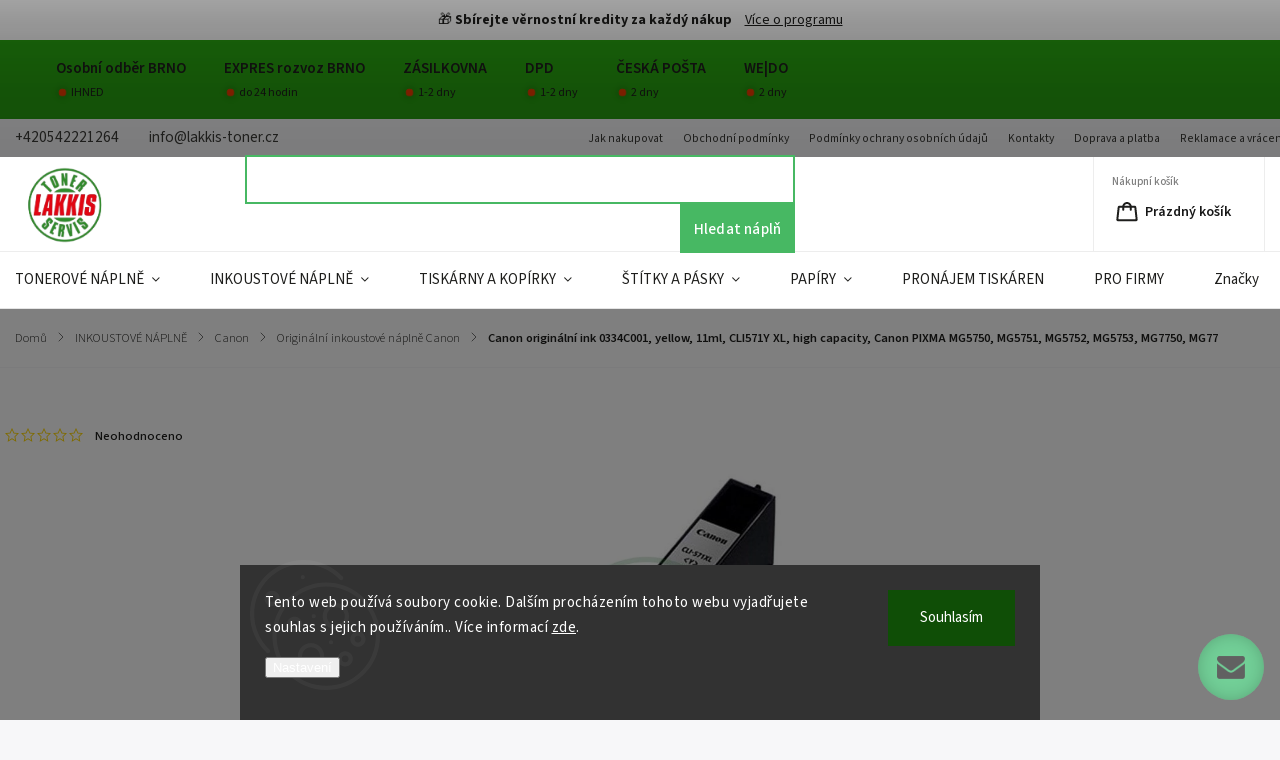

--- FILE ---
content_type: text/html; charset=utf-8
request_url: https://www.tiskarny-tonery-kopirky.cz/canon-originalni-ink-0334c001--yellow--11ml--cli571y-xl--high-capacity--canon-pixma-mg5750--mg5751--mg5752--mg5753--mg7750--mg77/
body_size: 33987
content:
<!doctype html><html lang="cs" dir="ltr" class="header-background-light external-fonts-loaded"><head><meta charset="utf-8" /><meta name="viewport" content="width=device-width,initial-scale=1" /><title>Canon originální ink 0334C001, yellow, 11ml, CLI571Y XL, high capacity, Canon PIXMA MG5750, MG5751, MG5752, MG5753, MG7750, MG77 - Lakkis Toner</title><link rel="preconnect" href="https://cdn.myshoptet.com" /><link rel="dns-prefetch" href="https://cdn.myshoptet.com" /><link rel="preload" href="https://cdn.myshoptet.com/prj/dist/master/cms/libs/jquery/jquery-1.11.3.min.js" as="script" /><link href="https://cdn.myshoptet.com/prj/dist/master/cms/templates/frontend_templates/shared/css/font-face/source-sans-3.css" rel="stylesheet"><link href="https://cdn.myshoptet.com/prj/dist/master/cms/templates/frontend_templates/shared/css/font-face/exo-2.css" rel="stylesheet"><script>
dataLayer = [];
dataLayer.push({'shoptet' : {
    "pageId": 2787,
    "pageType": "productDetail",
    "currency": "CZK",
    "currencyInfo": {
        "decimalSeparator": ",",
        "exchangeRate": 1,
        "priceDecimalPlaces": 2,
        "symbol": "K\u010d",
        "symbolLeft": 0,
        "thousandSeparator": " "
    },
    "language": "cs",
    "projectId": 584293,
    "product": {
        "id": 1473,
        "guid": "d83e1118-280c-11ee-a276-2a468233c620",
        "hasVariants": false,
        "codes": [
            {
                "code": "011100031"
            }
        ],
        "code": "011100031",
        "name": "Canon origin\u00e1ln\u00ed ink 0334C001, yellow, 11ml, CLI571Y XL, high capacity, Canon PIXMA MG5750, MG5751, MG5752, MG5753, MG7750, MG77",
        "appendix": "",
        "weight": 0,
        "manufacturer": "Canon",
        "manufacturerGuid": "1EF5335354606A92AE91DA0BA3DED3EE",
        "currentCategory": "Inkoustov\u00e9 n\u00e1pln\u011b | Canon | Origin\u00e1ln\u00ed inkoustov\u00e9 n\u00e1pln\u011b Canon",
        "currentCategoryGuid": "4fb30622-2817-11ee-87d4-121fa48e15df",
        "defaultCategory": "Inkoustov\u00e9 n\u00e1pln\u011b | Canon | Origin\u00e1ln\u00ed inkoustov\u00e9 n\u00e1pln\u011b Canon",
        "defaultCategoryGuid": "4fb30622-2817-11ee-87d4-121fa48e15df",
        "currency": "CZK",
        "priceWithVat": 440
    },
    "stocks": [
        {
            "id": "ext",
            "title": "Sklad",
            "isDeliveryPoint": 0,
            "visibleOnEshop": 1
        }
    ],
    "cartInfo": {
        "id": null,
        "freeShipping": false,
        "freeShippingFrom": 1299,
        "leftToFreeGift": {
            "formattedPrice": "499 K\u010d",
            "priceLeft": 499
        },
        "freeGift": false,
        "leftToFreeShipping": {
            "priceLeft": 1299,
            "dependOnRegion": 0,
            "formattedPrice": "1 299 K\u010d"
        },
        "discountCoupon": [],
        "getNoBillingShippingPrice": {
            "withoutVat": 0,
            "vat": 0,
            "withVat": 0
        },
        "cartItems": [],
        "taxMode": "ORDINARY"
    },
    "cart": [],
    "customer": {
        "priceRatio": 1,
        "priceListId": 1,
        "groupId": null,
        "registered": false,
        "mainAccount": false
    }
}});
dataLayer.push({'cookie_consent' : {
    "marketing": "denied",
    "analytics": "denied"
}});
document.addEventListener('DOMContentLoaded', function() {
    shoptet.consent.onAccept(function(agreements) {
        if (agreements.length == 0) {
            return;
        }
        dataLayer.push({
            'cookie_consent' : {
                'marketing' : (agreements.includes(shoptet.config.cookiesConsentOptPersonalisation)
                    ? 'granted' : 'denied'),
                'analytics': (agreements.includes(shoptet.config.cookiesConsentOptAnalytics)
                    ? 'granted' : 'denied')
            },
            'event': 'cookie_consent'
        });
    });
});
</script>

<!-- Google Tag Manager -->
<script>(function(w,d,s,l,i){w[l]=w[l]||[];w[l].push({'gtm.start':
new Date().getTime(),event:'gtm.js'});var f=d.getElementsByTagName(s)[0],
j=d.createElement(s),dl=l!='dataLayer'?'&l='+l:'';j.async=true;j.src=
'https://www.googletagmanager.com/gtm.js?id='+i+dl;f.parentNode.insertBefore(j,f);
})(window,document,'script','dataLayer','GTM-B8CLDC');</script>
<!-- End Google Tag Manager -->

<meta property="og:type" content="website"><meta property="og:site_name" content="tiskarny-tonery-kopirky.cz"><meta property="og:url" content="https://www.tiskarny-tonery-kopirky.cz/canon-originalni-ink-0334c001--yellow--11ml--cli571y-xl--high-capacity--canon-pixma-mg5750--mg5751--mg5752--mg5753--mg7750--mg77/"><meta property="og:title" content="Canon originální ink 0334C001, yellow, 11ml, CLI571Y XL, high capacity, Canon PIXMA MG5750, MG5751, MG5752, MG5753, MG7750, MG77 - Lakkis Toner"><meta name="author" content="Lakkis Toner"><meta name="web_author" content="Shoptet.cz"><meta name="dcterms.rightsHolder" content="www.tiskarny-tonery-kopirky.cz"><meta name="robots" content="index,follow"><meta property="og:image" content="https://cdn.myshoptet.com/usr/www.tiskarny-tonery-kopirky.cz/user/shop/big/1473_canon-originalni-ink-0334c001--yellow--11ml--cli571y-xl--high-capacity--canon-pixma-mg5750--mg5751--mg5752--mg5753--mg7750--mg77.jpg?64baf754"><meta property="og:description" content="Kupujete si žlutou originální náplň pro vaši inkoustovou tiskárnu Canon. Tento originální inkoust je vhodný pro tisk kancelářských a domácich dokumentů včetně forografií. Tiskárny jedoucí na tuto náplň jsou Canon Pixma MG 5700 Series / MG 5750 / MG 5750 Series / MG 5751 / MG 5752 / MG 5753 / MG 6800 Series / MG 6850 /…"><meta name="description" content="Kupujete si žlutou originální náplň pro vaši inkoustovou tiskárnu Canon. Tento originální inkoust je vhodný pro tisk kancelářských a domácich dokumentů včetně forografií. Tiskárny jedoucí na tuto náplň jsou Canon Pixma MG 5700 Series / MG 5750 / MG 5750 Series / MG 5751 / MG 5752 / MG 5753 / MG 6800 Series / MG 6850 /…"><meta name="google-site-verification" content="me3w8bo3lUnjoltqV5j9Qlf6u-cFXwa6RY4LUM73Gkg"><meta property="product:price:amount" content="440"><meta property="product:price:currency" content="CZK"><style>:root {--color-primary: #47b863;--color-primary-h: 135;--color-primary-s: 44%;--color-primary-l: 50%;--color-primary-hover: #16a239;--color-primary-hover-h: 135;--color-primary-hover-s: 76%;--color-primary-hover-l: 36%;--color-secondary: #468c98;--color-secondary-h: 189;--color-secondary-s: 37%;--color-secondary-l: 44%;--color-secondary-hover: #3b7580;--color-secondary-hover-h: 190;--color-secondary-hover-s: 37%;--color-secondary-hover-l: 37%;--color-tertiary: #ffc807;--color-tertiary-h: 47;--color-tertiary-s: 100%;--color-tertiary-l: 51%;--color-tertiary-hover: #ffbb00;--color-tertiary-hover-h: 44;--color-tertiary-hover-s: 100%;--color-tertiary-hover-l: 50%;--color-header-background: #ffffff;--template-font: "Source Sans 3";--template-headings-font: "Exo 2";--header-background-url: none;--cookies-notice-background: #1A1937;--cookies-notice-color: #F8FAFB;--cookies-notice-button-hover: #f5f5f5;--cookies-notice-link-hover: #27263f;--templates-update-management-preview-mode-content: "Náhled aktualizací šablony je aktivní pro váš prohlížeč."}</style>
    <script>var shoptet = shoptet || {};</script>
    <script src="https://cdn.myshoptet.com/prj/dist/master/shop/dist/main-3g-header.js.27c4444ba5dd6be3416d.js"></script>
<!-- User include --><!-- service 1141(761) html code header -->
<script src="https://ajax.googleapis.com/ajax/libs/webfont/1.6.26/webfont.js"></script>


<link rel="stylesheet" href="https://cdn.myshoptet.com/usr/shoptet.tomashlad.eu/user/documents/extras/titan/bootstrap.min.css" />
<link rel="stylesheet" href="https://cdn.myshoptet.com/usr/shoptet.tomashlad.eu/user/documents/extras/titan/jquery-ui.css" />
<link rel="stylesheet" href="https://cdn.myshoptet.com/usr/shoptet.tomashlad.eu/user/documents/extras/shoptet-font/font.css"/>
<link rel="stylesheet" href="https://cdn.myshoptet.com/usr/shoptet.tomashlad.eu/user/documents/extras/titan/slick.css" />
<link rel="stylesheet" href="https://cdn.myshoptet.com/usr/shoptet.tomashlad.eu/user/documents/extras/titan/animate.css">
<link rel="stylesheet" href="https://cdn.myshoptet.com/usr/shoptet.tomashlad.eu/user/documents/extras/titan/screen.min.css?v=178">

<style>
.products-block.products .product .p .name span, 
.hp-news .news-wrapper .news-item .text .title,
.type-posts-listing .news-wrapper .news-item .text .title{
-webkit-box-orient: vertical;
}
.products-block.products .product .p-desc {-webkit-box-orient: vertical;}
@media (min-width: 768px) {
.menu-helper>ul {background: #fff;}
}
@media (min-width: 1200px) {
.top-navigation-bar .top-navigation-contacts {font-size: 1.2em; padding-bottom: 2px;}
}
.menu-helper>ul li a .submenu-arrow, .menu-helper>ul li .menu-level-2 {display: none !important;}
.multiple-columns-body .hp-news .content {margin: 0 auto;}
.hp-news .news-wrapper {justify-content: flex-start;}
.variant-cart form fieldset {display: flex;}
#variants .variant-table .table-row .btn.btn-cart {background:-webkit-linear-gradient(1deg,var(--color-secondary),var(--color-secondary-hover));width:auto;}
#variants .variant-table .table-row .btn.btn-cart span.sr-only {display:block;font-size:11px;margin-top:-18px;}
.advanced-parameter-inner img {border-radius:0;}
.product-top .detail-parameters tr.variant-list td, .product-top .detail-parameters tr.variant-list th {display:flex;}
.wrong-template {
    text-align: center;
    padding: 30px;
    background: #000;
    color: #fff;
    font-size: 20px;
    position: fixed;
    width: 100%;
    height: 100%;
    z-index: 99999999;
    top: 0;
    left: 0;
    padding-top: 20vh;
}
.wrong-template span {
    display: block;
    font-size: 15px;
    margin-top: 25px;
    opacity: 0.7;
}
.wrong-template span a {color: #fff; text-decoration: underline;}
.product-top .social-buttons-wrapper {width:100%;}
.advancedOrder__buttons {display: flex;align-items: center;justify-content: center;margin-top: 20px;margin-bottom: 20px;}
.advancedOrder__buttons .next-step-back {
    display: inline-block !important;
    line-height: 38px;
    padding: 0 15px;
    min-height: 38px;
    background: transparent;
    color: var(--color-primary) !important;
    font-size: 14px;
    border: 1px solid var(--color-primary);
    margin-right: 15px;
    font-family: var(--template-font);
    font-size: 14px;
    font-weight: 500;
    cursor: pointer;
}
.advancedOrder__buttons .next-step-back:hover {background: #f2f2f2;}
@media (max-width: 768px) {
.advancedOrder__buttons .next-step-back {margin: 0 auto}
.cart-content .next-step .btn.next-step-back {margin-top: 15px;}
}
.newsletter button.btn {padding: 0 35px;}
img {height: auto;}
#dkLabFavCartWrapper {position: relative;z-index: 9;}
#dkLabFavCartWrapper:before {content: '';position: absolute;left:50%;top: 0;width: 100vw;height:100%;transform:translateX(-50%);background:#fff;z-index: -1;}
.carousel-inner {min-height:0 !important;}
</style>
<!-- api 498(150) html code header -->
<script async src="https://scripts.luigisbox.tech/LBX-474178.js"></script><meta name="luigisbox-tracker-id" content="395695-474178,cs"/><script type="text/javascript">const isPlpEnabled = sessionStorage.getItem('lbPlpEnabled') === 'true';if (isPlpEnabled) {const style = document.createElement("style");style.type = "text/css";style.id = "lb-plp-style";style.textContent = `body.type-category #content-wrapper,body.type-search #content-wrapper,body.type-category #content,body.type-search #content,body.type-category #content-in,body.type-search #content-in,body.type-category #main-in,body.type-search #main-in {min-height: 100vh;}body.type-category #content-wrapper > *,body.type-search #content-wrapper > *,body.type-category #content > *,body.type-search #content > *,body.type-category #content-in > *,body.type-search #content-in > *,body.type-category #main-in > *,body.type-search #main-in > * {display: none;}`;document.head.appendChild(style);}</script>
<!-- api 779(420) html code header -->
<script async charset="utf-8" src="//app.notifikuj.cz/js/notifikuj.min.js?id=d391e2c9-8c24-4a3c-a07c-abaaa3f990cf"></script>
<!-- api 1004(637) html code header -->
<script>
                /* Ellity */      
                /* Compatibility */
                     
      window.mehub = window.mehub || {};
      window.mehub.bonus = {
        businessId: 'f51e7a11-abb9-4ea7-9fa5-b6dc2d837533',
        addonId: '5dbcfabe-bb62-4d4a-a147-7f4242fc81ec'
      }
    
                /* Latest */
                           
      window.ellity = window.ellity || {};
      window.ellity.bonus = {
        businessId: 'f51e7a11-abb9-4ea7-9fa5-b6dc2d837533',
        addonId: '5dbcfabe-bb62-4d4a-a147-7f4242fc81ec'
      }
    
                /* Extensions */
                
                </script>
<!-- api 1141(761) html code header -->
<script>var shoptetakTemplateSettings={"disableProductsAnimation":false,"useRoundingCorners":false,"defaultArticlesImages":false,"useButtonsGradient":false,"useProductsCarousel":false,"fullWidthCarousel":false,"showListOfArticlesNews":true,"showShopRating":true,"showFavouriteCategories":true,"favouritesTestMode":true,"articlesTestMode":false,"urlOfTheArticleSection":[],"urlOfTheFavouriteCategories":[]};function init(){var body=document.getElementsByTagName('body')[0];
    if(shoptetakTemplateSettings.useRoundingCorners){body.classList.add("st-rounding-corners");}
    if(shoptetakTemplateSettings.disableProductsAnimation){body.classList.add("st-disable-prod-anim");}
    if(shoptetakTemplateSettings.useButtonsGradient){body.classList.add("st-buttons-gradient");}
    if(shoptetakTemplateSettings.fullWidthCarousel){body.classList.add("st-wide-carousel");}
    if(shoptetakTemplateSettings.showListOfArticlesNews){body.classList.add("st-show-articles");}
    if(shoptetakTemplateSettings.showShopRating){body.classList.add("st-show-ratings");}
    if(shoptetakTemplateSettings.showFavouriteCategories){body.classList.add("st-show-fav-cats");}
    if(shoptetakTemplateSettings.defaultArticlesImages){body.classList.add("st-art-imgs-default");}}
if(document.addEventListener){document.addEventListener("DOMContentLoaded",init,false);}
/*@cc_on @*/
/*@if (@_win32)
      document.write("<script id=__ie_onload defer src=javascript:void(0)><\/script>");
      var script = document.getElementById("__ie_onload");
      script.onreadystatechange = function() {
        if (this.readyState == "complete") {
          init(); // call the onload handler
        }
      };
    /*@end @*/
if(/WebKit/i.test(navigator.userAgent)){var _timer=setInterval(function(){if(/loaded|complete/.test(document.readyState)){init();}},10);}
window.onload=init;</script>
<!-- service 1004(637) html code header -->
<script src="https://mehub-framework.web.app/main.bundle.js?v=1"></script>
<!-- service 1657(1242) html code header -->
<link rel="stylesheet" href="https://cdn.myshoptet.com/usr/akip.myshoptet.com/user/documents/contact-specialist/styles/addon/style.min.css?v=2">
<!-- service 1658(1243) html code header -->
<!-- applypark Doplněk Shoptet - Doby doručení v horní liště -->
<link href="https://applypark.myshoptet.com/user/documents/upload/cdn-applypark/doby-doruceni.css" rel="stylesheet">
<style>
@media (min-width:767px) {
.overall-wrapper {margin-top:68px;}
}
@media (max-width:767px) {
#header {margin-top:45px;}
.overall-wrapper {margin-top:69px;}

}
</style>

<!-- service 425(79) html code header -->
<style>
.hodnoceni:before{content: "Jak o nás mluví zákazníci";}
.hodnoceni.svk:before{content: "Ako o nás hovoria zákazníci";}
.hodnoceni.hun:before{content: "Mit mondanak rólunk a felhasználók";}
.hodnoceni.pl:before{content: "Co mówią o nas klienci";}
.hodnoceni.eng:before{content: "Customer reviews";}
.hodnoceni.de:before{content: "Was unsere Kunden über uns denken";}
.hodnoceni.ro:before{content: "Ce spun clienții despre noi";}
.hodnoceni{margin: 20px auto;}
body:not(.paxio-merkur):not(.venus):not(.jupiter) .hodnoceni .vote-wrap {border: 0 !important;width: 24.5%;flex-basis: 25%;padding: 10px 20px !important;display: inline-block;margin: 0;vertical-align: top;}
.multiple-columns-body #content .hodnoceni .vote-wrap {width: 49%;flex-basis: 50%;}
.hodnoceni .votes-wrap {display: block; border: 1px solid #f7f7f7;margin: 0;width: 100%;max-width: none;padding: 10px 0; background: #fff;}
.hodnoceni .vote-wrap:nth-child(n+5){display: none !important;}
.hodnoceni:before{display: block;font-size: 18px;padding: 10px 20px;background: #fcfcfc;}
.sidebar .hodnoceni .vote-pic, .sidebar .hodnoceni .vote-initials{display: block;}
.sidebar .hodnoceni .vote-wrap, #column-l #column-l-in .hodnoceni .vote-wrap {width: 100% !important; display: block;}
.hodnoceni > a{display: block;text-align: right;padding-top: 6px;}
.hodnoceni > a:after{content: "››";display: inline-block;margin-left: 2px;}
.sidebar .hodnoceni:before, #column-l #column-l-in .hodnoceni:before {background: none !important; padding-left: 0 !important;}
.template-10 .hodnoceni{max-width: 952px !important;}
.page-detail .hodnoceni > a{font-size: 14px;}
.page-detail .hodnoceni{margin-bottom: 30px;}
@media screen and (min-width: 992px) and (max-width: 1199px) {
.hodnoceni .vote-rating{display: block;}
.hodnoceni .vote-time{display: block;margin-top: 3px;}
.hodnoceni .vote-delimeter{display: none;}
}
@media screen and (max-width: 991px) {
body:not(.paxio-merkur):not(.venus):not(.jupiter) .hodnoceni .vote-wrap {width: 49%;flex-basis: 50%;}
.multiple-columns-body #content .hodnoceni .vote-wrap {width: 99%;flex-basis: 100%;}
}
@media screen and (max-width: 767px) {
body:not(.paxio-merkur):not(.venus):not(.jupiter) .hodnoceni .vote-wrap {width: 99%;flex-basis: 100%;}
}
.home #main-product .hodnoceni{margin: 0 0 60px 0;}
.hodnoceni .votes-wrap.admin-response{display: none !important;}
.hodnoceni .vote-pic {width: 100px;}
.hodnoceni .vote-delimeter{display: none;}
.hodnoceni .vote-rating{display: block;}
.hodnoceni .vote-time {display: block;margin-top: 5px;}
@media screen and (min-width: 768px){
.template-12 .hodnoceni{max-width: 747px; margin-left: auto; margin-right: auto;}
}
@media screen and (min-width: 992px){
.template-12 .hodnoceni{max-width: 972px;}
}
@media screen and (min-width: 1200px){
.template-12 .hodnoceni{max-width: 1418px;}
}
.template-14 .hodnoceni .vote-initials{margin: 0 auto;}
.vote-pic img::before {display: none;}
.hodnoceni + .hodnoceni {display: none;}
</style>
<!-- service 708(354) html code header -->
<link href="https://cdn.myshoptet.com/usr/302565.myshoptet.com/user/documents/assets/gifts/fv-studio-app-gifts.css?25.4.29" rel="stylesheet">
<link href="https://cdn.myshoptet.com/usr/302565.myshoptet.com/user/documents/assets/gifts/fv-studio-app-gifts.Classic.css?25.4.29" rel="stylesheet">

<style>
.ordering-process.id--9 [id~=free-gift-wrapper] ul li:hover,
.ordering-process.id--9 [class~=free-gifts-wrapper] ul li:hover,
.content-window.cart-window [class~=free-gifts-wrapper] ul li:hover {
    border-color: #47b863;
}

.ordering-process.id--9 [id~=free-gift-wrapper] ul li:not(.hidden-colorbox-visible),
.ordering-process.id--9 [class~=free-gifts-wrapper] ul li.active,
.content-window.cart-window [class~=free-gifts-wrapper] ul li.active {
    border-color: #47b863;
    border-width: 2px;
}

.fvstudio-delivery-info-single-gift {
border-color: #47b863;
}

</style>
<!-- project html code header -->
<link rel="stylesheet" href="https://cdn.myshoptet.com/usr/shoptet.tomashlad.eu/user/documents/extras/lakkis/screen.css?v=00078">
<meta name="seznam-wmt" content="S127uJAKyQB3eBR5eBY17RFOorMZaVNf" />
<style>
#header .site-name img {transform: scale(1.3);}
</style>
<script src="https://scripts.luigisbox.tech/LBX-474178.js"></script>
<!-- Lime Talk Live Chat start --> <script type="text/javascript"> var limetalk = (function () { var lc = document.createElement("script"); lc.type = "text/javascript"; lc.async = true; lc.src = "//www.limetalk.com/livechat/78290bf40736e165e1a0e038081e4de2"; document.getElementsByTagName("head")[0].appendChild(lc); var fnr = function(fn) { var l = limetalk; if (l.readyList) { l.ready(fn); } else { l.rl = l.rl || []; l.rl.push(fn); } }; fnr.ready = fnr; return fnr; })(); </script> <!-- Lime Talk Live Chat end -->

<script type='text/javascript'>
</script>
<!-- Hotjar Tracking Code for www.tiskarny-tonery-kopirky.cz -->
<script>
    (function(h,o,t,j,a,r){
        h.hj=h.hj||function(){(h.hj.q=h.hj.q||[]).push(arguments)};
        h._hjSettings={hjid:3789291,hjsv:6};
        a=o.getElementsByTagName('head')[0];
        r=o.createElement('script');r.async=1;
        r.src=t+h._hjSettings.hjid+j+h._hjSettings.hjsv;
        a.appendChild(r);
    })(window,document,'https://static.hotjar.com/c/hotjar-','.js?sv=');
</script>

<script async charset="utf-8" src="//app.notifikuj.cz/js/notifikuj.min.js?id=dcc4fa68-c55a-424a-854f-d9ae25450609"></script>

<style>
.homepage-blog-wrapper.blog-wrapper .news-item .image img {
    max-width: 100% !important;
    position: relative;
    object-fit: unset;
    min-height: unset;
    min-width: unset;
}
</style>
<div style="background:#f3f3f3;padding:10px;text-align:center;font-size:14px;">
🎁 <strong>Sbírejte věrnostní kredity za každý nákup</strong>
<a href="/bonus-program/" style="margin-left:10px;text-decoration:underline;">
Více o programu
</a>
</div>


<!-- /User include --><link rel="shortcut icon" href="/favicon.ico" type="image/x-icon" /><link rel="canonical" href="https://www.tiskarny-tonery-kopirky.cz/canon-originalni-ink-0334c001--yellow--11ml--cli571y-xl--high-capacity--canon-pixma-mg5750--mg5751--mg5752--mg5753--mg7750--mg77/" />    <script>
        var _hwq = _hwq || [];
        _hwq.push(['setKey', '078056DBA431D16A947DD577F79F7884']);
        _hwq.push(['setTopPos', '200']);
        _hwq.push(['showWidget', '21']);
        (function() {
            var ho = document.createElement('script');
            ho.src = 'https://cz.im9.cz/direct/i/gjs.php?n=wdgt&sak=078056DBA431D16A947DD577F79F7884';
            var s = document.getElementsByTagName('script')[0]; s.parentNode.insertBefore(ho, s);
        })();
    </script>
    <!-- Global site tag (gtag.js) - Google Analytics -->
    <script async src="https://www.googletagmanager.com/gtag/js?id=G-3T6MQWZRGS"></script>
    <script>
        
        window.dataLayer = window.dataLayer || [];
        function gtag(){dataLayer.push(arguments);}
        

                    console.debug('default consent data');

            gtag('consent', 'default', {"ad_storage":"denied","analytics_storage":"denied","ad_user_data":"denied","ad_personalization":"denied","wait_for_update":500});
            dataLayer.push({
                'event': 'default_consent'
            });
        
        gtag('js', new Date());

        
                gtag('config', 'G-3T6MQWZRGS', {"groups":"GA4","send_page_view":false,"content_group":"productDetail","currency":"CZK","page_language":"cs"});
        
                gtag('config', 'AW-963723109', {"allow_enhanced_conversions":true});
        
        
        
        
        
                    gtag('event', 'page_view', {"send_to":"GA4","page_language":"cs","content_group":"productDetail","currency":"CZK"});
        
                gtag('set', 'currency', 'CZK');

        gtag('event', 'view_item', {
            "send_to": "UA",
            "items": [
                {
                    "id": "011100031",
                    "name": "Canon origin\u00e1ln\u00ed ink 0334C001, yellow, 11ml, CLI571Y XL, high capacity, Canon PIXMA MG5750, MG5751, MG5752, MG5753, MG7750, MG77",
                    "category": "Inkoustov\u00e9 n\u00e1pln\u011b \/ Canon \/ Origin\u00e1ln\u00ed inkoustov\u00e9 n\u00e1pln\u011b Canon",
                                        "brand": "Canon",
                                                            "price": 363.64
                }
            ]
        });
        
        
        
        
        
                    gtag('event', 'view_item', {"send_to":"GA4","page_language":"cs","content_group":"productDetail","value":363.63999999999999,"currency":"CZK","items":[{"item_id":"011100031","item_name":"Canon origin\u00e1ln\u00ed ink 0334C001, yellow, 11ml, CLI571Y XL, high capacity, Canon PIXMA MG5750, MG5751, MG5752, MG5753, MG7750, MG77","item_brand":"Canon","item_category":"Inkoustov\u00e9 n\u00e1pln\u011b","item_category2":"Canon","item_category3":"Origin\u00e1ln\u00ed inkoustov\u00e9 n\u00e1pln\u011b Canon","price":363.63999999999999,"quantity":1,"index":0}]});
        
        
        
        
        
        
        
        document.addEventListener('DOMContentLoaded', function() {
            if (typeof shoptet.tracking !== 'undefined') {
                for (var id in shoptet.tracking.bannersList) {
                    gtag('event', 'view_promotion', {
                        "send_to": "UA",
                        "promotions": [
                            {
                                "id": shoptet.tracking.bannersList[id].id,
                                "name": shoptet.tracking.bannersList[id].name,
                                "position": shoptet.tracking.bannersList[id].position
                            }
                        ]
                    });
                }
            }

            shoptet.consent.onAccept(function(agreements) {
                if (agreements.length !== 0) {
                    console.debug('gtag consent accept');
                    var gtagConsentPayload =  {
                        'ad_storage': agreements.includes(shoptet.config.cookiesConsentOptPersonalisation)
                            ? 'granted' : 'denied',
                        'analytics_storage': agreements.includes(shoptet.config.cookiesConsentOptAnalytics)
                            ? 'granted' : 'denied',
                                                                                                'ad_user_data': agreements.includes(shoptet.config.cookiesConsentOptPersonalisation)
                            ? 'granted' : 'denied',
                        'ad_personalization': agreements.includes(shoptet.config.cookiesConsentOptPersonalisation)
                            ? 'granted' : 'denied',
                        };
                    console.debug('update consent data', gtagConsentPayload);
                    gtag('consent', 'update', gtagConsentPayload);
                    dataLayer.push(
                        { 'event': 'update_consent' }
                    );
                }
            });
        });
    </script>
<script>
    (function(t, r, a, c, k, i, n, g) { t['ROIDataObject'] = k;
    t[k]=t[k]||function(){ (t[k].q=t[k].q||[]).push(arguments) },t[k].c=i;n=r.createElement(a),
    g=r.getElementsByTagName(a)[0];n.async=1;n.src=c;g.parentNode.insertBefore(n,g)
    })(window, document, 'script', '//www.heureka.cz/ocm/sdk.js?source=shoptet&version=2&page=product_detail', 'heureka', 'cz');

    heureka('set_user_consent', 0);
</script>
</head><body class="desktop id-2787 in-originalni-inkoustove-naplne-canon template-11 type-product type-detail one-column-body columns-mobile-2 columns-3 blank-mode blank-mode-css ums_forms_redesign--off ums_a11y_category_page--on ums_discussion_rating_forms--off ums_flags_display_unification--on ums_a11y_login--on mobile-header-version-1">
        <div id="fb-root"></div>
        <script>
            window.fbAsyncInit = function() {
                FB.init({
                    autoLogAppEvents : true,
                    xfbml            : true,
                    version          : 'v24.0'
                });
            };
        </script>
        <script async defer crossorigin="anonymous" src="https://connect.facebook.net/cs_CZ/sdk.js#xfbml=1&version=v24.0"></script>
<!-- Google Tag Manager (noscript) -->
<noscript><iframe src="https://www.googletagmanager.com/ns.html?id=GTM-B8CLDC"
height="0" width="0" style="display:none;visibility:hidden"></iframe></noscript>
<!-- End Google Tag Manager (noscript) -->

    <div class="siteCookies siteCookies--bottom siteCookies--dark js-siteCookies" role="dialog" data-testid="cookiesPopup" data-nosnippet>
        <div class="siteCookies__form">
            <div class="siteCookies__content">
                <div class="siteCookies__text">
                    Tento web používá soubory cookie. Dalším procházením tohoto webu vyjadřujete souhlas s jejich používáním.. Více informací <a href="/podminky-ochrany-osobnich-udaju/" target=\"_blank\" rel=\"noopener noreferrer\">zde</a>.
                </div>
                <p class="siteCookies__links">
                    <button class="siteCookies__link js-cookies-settings" aria-label="Nastavení cookies" data-testid="cookiesSettings">Nastavení</button>
                </p>
            </div>
            <div class="siteCookies__buttonWrap">
                                <button class="siteCookies__button js-cookiesConsentSubmit" value="all" aria-label="Přijmout cookies" data-testid="buttonCookiesAccept">Souhlasím</button>
            </div>
        </div>
        <script>
            document.addEventListener("DOMContentLoaded", () => {
                const siteCookies = document.querySelector('.js-siteCookies');
                document.addEventListener("scroll", shoptet.common.throttle(() => {
                    const st = document.documentElement.scrollTop;
                    if (st > 1) {
                        siteCookies.classList.add('siteCookies--scrolled');
                    } else {
                        siteCookies.classList.remove('siteCookies--scrolled');
                    }
                }, 100));
            });
        </script>
    </div>
<a href="#content" class="skip-link sr-only">Přejít na obsah</a><div class="overall-wrapper"><div class="user-action"><div class="container">
    <div class="user-action-in">
                    <div id="login" class="user-action-login popup-widget login-widget" role="dialog" aria-labelledby="loginHeading">
        <div class="popup-widget-inner">
                            <h2 id="loginHeading">Přihlášení k vašemu účtu</h2><div id="customerLogin"><form action="/action/Customer/Login/" method="post" id="formLoginIncluded" class="csrf-enabled formLogin" data-testid="formLogin"><input type="hidden" name="referer" value="" /><div class="form-group"><div class="input-wrapper email js-validated-element-wrapper no-label"><input type="email" name="email" class="form-control" autofocus placeholder="E-mailová adresa (např. jan@novak.cz)" data-testid="inputEmail" autocomplete="email" required /></div></div><div class="form-group"><div class="input-wrapper password js-validated-element-wrapper no-label"><input type="password" name="password" class="form-control" placeholder="Heslo" data-testid="inputPassword" autocomplete="current-password" required /><span class="no-display">Nemůžete vyplnit toto pole</span><input type="text" name="surname" value="" class="no-display" /></div></div><div class="form-group"><div class="login-wrapper"><button type="submit" class="btn btn-secondary btn-text btn-login" data-testid="buttonSubmit">Přihlásit se</button><div class="password-helper"><a href="/registrace/" data-testid="signup" rel="nofollow">Nová registrace</a><a href="/klient/zapomenute-heslo/" rel="nofollow">Zapomenuté heslo</a></div></div></div></form>
</div>                    </div>
    </div>

                            <div id="cart-widget" class="user-action-cart popup-widget cart-widget loader-wrapper" data-testid="popupCartWidget" role="dialog" aria-hidden="true">
    <div class="popup-widget-inner cart-widget-inner place-cart-here">
        <div class="loader-overlay">
            <div class="loader"></div>
        </div>
    </div>

    <div class="cart-widget-button">
        <a href="/kosik/" class="btn btn-conversion" id="continue-order-button" rel="nofollow" data-testid="buttonNextStep">Pokračovat do košíku</a>
    </div>
</div>
            </div>
</div>
</div><div class="top-navigation-bar" data-testid="topNavigationBar">

    <div class="container">

        <div class="top-navigation-contacts">
            <strong>Zákaznická podpora:</strong><a href="tel:+420542221264" class="project-phone" aria-label="Zavolat na +420542221264" data-testid="contactboxPhone"><span>+420542221264</span></a><a href="mailto:info@lakkis-toner.cz" class="project-email" data-testid="contactboxEmail"><span>info@lakkis-toner.cz</span></a>        </div>

                            <div class="top-navigation-menu">
                <div class="top-navigation-menu-trigger"></div>
                <ul class="top-navigation-bar-menu">
                                            <li class="top-navigation-menu-item-27">
                            <a href="/jak-nakupovat/" target="blank">Jak nakupovat</a>
                        </li>
                                            <li class="top-navigation-menu-item-39">
                            <a href="/obchodni-podminky/" target="blank">Obchodní podmínky</a>
                        </li>
                                            <li class="top-navigation-menu-item-691">
                            <a href="/podminky-ochrany-osobnich-udaju/" target="blank">Podmínky ochrany osobních údajů </a>
                        </li>
                                            <li class="top-navigation-menu-item-29">
                            <a href="/kontakty/" target="blank">Kontakty</a>
                        </li>
                                            <li class="top-navigation-menu-item-810">
                            <a href="/doprava-a-platba/" target="blank">Doprava a platba</a>
                        </li>
                                            <li class="top-navigation-menu-item-813">
                            <a href="/reklamace-a-vraceni-zbozi/" target="blank">Reklamace a vrácení zboží</a>
                        </li>
                                            <li class="top-navigation-menu-item-8529">
                            <a href="/bonus-program/" target="blank">Věrnostní program – kredity</a>
                        </li>
                                    </ul>
                <ul class="top-navigation-bar-menu-helper"></ul>
            </div>
        
        <div class="top-navigation-tools">
            <div class="responsive-tools">
                <a href="#" class="toggle-window" data-target="search" aria-label="Hledat" data-testid="linkSearchIcon"></a>
                                                            <a href="#" class="toggle-window" data-target="login"></a>
                                                    <a href="#" class="toggle-window" data-target="navigation" aria-label="Menu" data-testid="hamburgerMenu"></a>
            </div>
                <div class="dropdown">
        <span>Ceny v:</span>
        <button id="topNavigationDropdown" type="button" data-toggle="dropdown" aria-haspopup="true" aria-expanded="false">
            CZK
            <span class="caret"></span>
        </button>
        <ul class="dropdown-menu" aria-labelledby="topNavigationDropdown"><li><a href="/action/Currency/changeCurrency/?currencyCode=CZK" rel="nofollow">CZK</a></li><li><a href="/action/Currency/changeCurrency/?currencyCode=EUR" rel="nofollow">EUR</a></li></ul>
    </div>
            <button class="top-nav-button top-nav-button-login toggle-window" type="button" data-target="login" aria-haspopup="dialog" aria-controls="login" aria-expanded="false" data-testid="signin"><span>Přihlášení</span></button>        </div>

    </div>

</div>
<header id="header"><div class="container navigation-wrapper">
    <div class="header-top">
        <div class="site-name-wrapper">
            <div class="site-name"><a href="/" data-testid="linkWebsiteLogo"><img src="https://cdn.myshoptet.com/usr/www.tiskarny-tonery-kopirky.cz/user/logos/logo_velke_final_na_e-shop-removebg-preview-1.png" alt="Lakkis Toner" fetchpriority="low" /></a></div>        </div>
        <div class="search" itemscope itemtype="https://schema.org/WebSite">
            <meta itemprop="headline" content="Originální inkoustové náplně Canon"/><meta itemprop="url" content="https://www.tiskarny-tonery-kopirky.cz"/><meta itemprop="text" content="Kupujete si žlutou originální náplň pro vaši inkoustovou tiskárnu Canon. Tento originální inkoust je vhodný pro tisk kancelářských a domácich dokumentů včetně forografií. Tiskárny jedoucí na tuto náplň jsou Canon Pixma MG 5700 Series / MG 5750 / MG 5750 Series / MG 5751 / MG 5752 / MG 5753 / MG 6800 Series / MG 6850..."/>            <form action="/action/ProductSearch/prepareString/" method="post"
    id="formSearchForm" class="search-form compact-form js-search-main"
    itemprop="potentialAction" itemscope itemtype="https://schema.org/SearchAction" data-testid="searchForm">
    <fieldset>
        <meta itemprop="target"
            content="https://www.tiskarny-tonery-kopirky.cz/vyhledavani/?string={string}"/>
        <input type="hidden" name="language" value="cs"/>
        
            
<input
    type="search"
    name="string"
        class="query-input form-control search-input js-search-input"
    placeholder="Napište, co hledáte"
    autocomplete="off"
    required
    itemprop="query-input"
    aria-label="Vyhledávání"
    data-testid="searchInput"
>
            <button type="submit" class="btn btn-default" data-testid="searchBtn">Hledat</button>
        
    </fieldset>
</form>
        </div>
        <div class="navigation-buttons">
                
    <a href="/kosik/" class="btn btn-icon toggle-window cart-count" data-target="cart" data-hover="true" data-redirect="true" data-testid="headerCart" rel="nofollow" aria-haspopup="dialog" aria-expanded="false" aria-controls="cart-widget">
        
                <span class="sr-only">Nákupní košík</span>
        
            <span class="cart-price visible-lg-inline-block" data-testid="headerCartPrice">
                                    Prázdný košík                            </span>
        
    
            </a>
        </div>
    </div>
    <nav id="navigation" aria-label="Hlavní menu" data-collapsible="true"><div class="navigation-in menu"><ul class="menu-level-1" role="menubar" data-testid="headerMenuItems"><li class="menu-item-864 ext" role="none"><a href="/tonery-pro-laserove-tiskarny-2/" data-testid="headerMenuItem" role="menuitem" aria-haspopup="true" aria-expanded="false"><b>TONEROVÉ NÁPLNĚ</b><span class="submenu-arrow"></span></a><ul class="menu-level-2" aria-label="TONEROVÉ NÁPLNĚ" tabindex="-1" role="menu"><li class="menu-item-867 has-third-level" role="none"><a href="/canon/" class="menu-image" data-testid="headerMenuItem" tabindex="-1" aria-hidden="true"><img src="data:image/svg+xml,%3Csvg%20width%3D%22140%22%20height%3D%22100%22%20xmlns%3D%22http%3A%2F%2Fwww.w3.org%2F2000%2Fsvg%22%3E%3C%2Fsvg%3E" alt="" aria-hidden="true" width="140" height="100"  data-src="https://cdn.myshoptet.com/usr/www.tiskarny-tonery-kopirky.cz/user/categories/thumb/canon_logo.png" fetchpriority="low" /></a><div><a href="/canon/" data-testid="headerMenuItem" role="menuitem"><span>Canon</span></a>
                                                    <ul class="menu-level-3" role="menu">
                                                                    <li class="menu-item-8403" role="none">
                                        <a href="/kompatibilni-tonerove-naplne-canon/" data-testid="headerMenuItem" role="menuitem">
                                            Kompatibilní tonerové náplně Canon</a>,                                    </li>
                                                                    <li class="menu-item-2490" role="none">
                                        <a href="/canon-3/" data-testid="headerMenuItem" role="menuitem">
                                            Originální náplně Canon</a>                                    </li>
                                                            </ul>
                        </div></li><li class="menu-item-2790 has-third-level" role="none"><a href="/hewlet-packard-2/" class="menu-image" data-testid="headerMenuItem" tabindex="-1" aria-hidden="true"><img src="data:image/svg+xml,%3Csvg%20width%3D%22140%22%20height%3D%22100%22%20xmlns%3D%22http%3A%2F%2Fwww.w3.org%2F2000%2Fsvg%22%3E%3C%2Fsvg%3E" alt="" aria-hidden="true" width="140" height="100"  data-src="https://cdn.myshoptet.com/usr/www.tiskarny-tonery-kopirky.cz/user/categories/thumb/hp-logo-1999.jpeg" fetchpriority="low" /></a><div><a href="/hewlet-packard-2/" data-testid="headerMenuItem" role="menuitem"><span>Hewlet packard</span></a>
                                                    <ul class="menu-level-3" role="menu">
                                                                    <li class="menu-item-5295" role="none">
                                        <a href="/originalni-tonerove-naplne-hewlett-packard-2/" data-testid="headerMenuItem" role="menuitem">
                                            Originální náplně HP</a>,                                    </li>
                                                                    <li class="menu-item-8406" role="none">
                                        <a href="/kompatibilni-tonerove-naplne-hewlett-packard-2/" data-testid="headerMenuItem" role="menuitem">
                                            Kompatibilní tonerové náplně Hewlett Packard</a>                                    </li>
                                                            </ul>
                        </div></li><li class="menu-item-5298 has-third-level" role="none"><a href="/brother/" class="menu-image" data-testid="headerMenuItem" tabindex="-1" aria-hidden="true"><img src="data:image/svg+xml,%3Csvg%20width%3D%22140%22%20height%3D%22100%22%20xmlns%3D%22http%3A%2F%2Fwww.w3.org%2F2000%2Fsvg%22%3E%3C%2Fsvg%3E" alt="" aria-hidden="true" width="140" height="100"  data-src="https://cdn.myshoptet.com/usr/www.tiskarny-tonery-kopirky.cz/user/categories/thumb/brother_lo-2.png" fetchpriority="low" /></a><div><a href="/brother/" data-testid="headerMenuItem" role="menuitem"><span>Brother</span></a>
                                                    <ul class="menu-level-3" role="menu">
                                                                    <li class="menu-item-8409" role="none">
                                        <a href="/originalni-tonerove-naplne-brother/" data-testid="headerMenuItem" role="menuitem">
                                            Originální náplně Brother</a>,                                    </li>
                                                                    <li class="menu-item-8412" role="none">
                                        <a href="/kompatibilni-tonerove-naplne-brother/" data-testid="headerMenuItem" role="menuitem">
                                            Kompatibilní tonerové náplně Brother</a>                                    </li>
                                                            </ul>
                        </div></li><li class="menu-item-7962 has-third-level" role="none"><a href="/kyocera/" class="menu-image" data-testid="headerMenuItem" tabindex="-1" aria-hidden="true"><img src="data:image/svg+xml,%3Csvg%20width%3D%22140%22%20height%3D%22100%22%20xmlns%3D%22http%3A%2F%2Fwww.w3.org%2F2000%2Fsvg%22%3E%3C%2Fsvg%3E" alt="" aria-hidden="true" width="140" height="100"  data-src="https://cdn.myshoptet.com/usr/www.tiskarny-tonery-kopirky.cz/user/categories/thumb/kyocera-1.png" fetchpriority="low" /></a><div><a href="/kyocera/" data-testid="headerMenuItem" role="menuitem"><span>Kyocera</span></a>
                                                    <ul class="menu-level-3" role="menu">
                                                                    <li class="menu-item-8475" role="none">
                                        <a href="/originalni-tonerove-naplne/" data-testid="headerMenuItem" role="menuitem">
                                            Originální tonerové náplně Kyocera</a>,                                    </li>
                                                                    <li class="menu-item-8481" role="none">
                                        <a href="/kompatibilni-tonerove-naplne-kyocera/" data-testid="headerMenuItem" role="menuitem">
                                            Kompatibilní tonerové náplně Kyocera</a>                                    </li>
                                                            </ul>
                        </div></li><li class="menu-item-6387" role="none"><a href="/epson/" class="menu-image" data-testid="headerMenuItem" tabindex="-1" aria-hidden="true"><img src="data:image/svg+xml,%3Csvg%20width%3D%22140%22%20height%3D%22100%22%20xmlns%3D%22http%3A%2F%2Fwww.w3.org%2F2000%2Fsvg%22%3E%3C%2Fsvg%3E" alt="" aria-hidden="true" width="140" height="100"  data-src="https://cdn.myshoptet.com/usr/www.tiskarny-tonery-kopirky.cz/user/categories/thumb/epson_logo-1.png" fetchpriority="low" /></a><div><a href="/epson/" data-testid="headerMenuItem" role="menuitem"><span>Espon</span></a>
                        </div></li><li class="menu-item-6390" role="none"><a href="/samsung/" class="menu-image" data-testid="headerMenuItem" tabindex="-1" aria-hidden="true"><img src="data:image/svg+xml,%3Csvg%20width%3D%22140%22%20height%3D%22100%22%20xmlns%3D%22http%3A%2F%2Fwww.w3.org%2F2000%2Fsvg%22%3E%3C%2Fsvg%3E" alt="" aria-hidden="true" width="140" height="100"  data-src="https://cdn.myshoptet.com/usr/www.tiskarny-tonery-kopirky.cz/user/categories/thumb/samsung-1.png" fetchpriority="low" /></a><div><a href="/samsung/" data-testid="headerMenuItem" role="menuitem"><span>Kompatibilní tonerové náplně Samsung</span></a>
                        </div></li><li class="menu-item-7029 has-third-level" role="none"><a href="/xerox-3/" class="menu-image" data-testid="headerMenuItem" tabindex="-1" aria-hidden="true"><img src="data:image/svg+xml,%3Csvg%20width%3D%22140%22%20height%3D%22100%22%20xmlns%3D%22http%3A%2F%2Fwww.w3.org%2F2000%2Fsvg%22%3E%3C%2Fsvg%3E" alt="" aria-hidden="true" width="140" height="100"  data-src="https://cdn.myshoptet.com/usr/www.tiskarny-tonery-kopirky.cz/user/categories/thumb/xerox-1.png" fetchpriority="low" /></a><div><a href="/xerox-3/" data-testid="headerMenuItem" role="menuitem"><span>Xerox</span></a>
                                                    <ul class="menu-level-3" role="menu">
                                                                    <li class="menu-item-8484" role="none">
                                        <a href="/kompatibilni-tonerove-naplne-xerox/" data-testid="headerMenuItem" role="menuitem">
                                            Kompatibilní tonerové náplně</a>,                                    </li>
                                                                    <li class="menu-item-8463" role="none">
                                        <a href="/xerox-originalni-tonery-a-valce/" data-testid="headerMenuItem" role="menuitem">
                                            Originální tonerové náplně a válce</a>                                    </li>
                                                            </ul>
                        </div></li><li class="menu-item-7299" role="none"><a href="/minolta/" class="menu-image" data-testid="headerMenuItem" tabindex="-1" aria-hidden="true"><img src="data:image/svg+xml,%3Csvg%20width%3D%22140%22%20height%3D%22100%22%20xmlns%3D%22http%3A%2F%2Fwww.w3.org%2F2000%2Fsvg%22%3E%3C%2Fsvg%3E" alt="" aria-hidden="true" width="140" height="100"  data-src="https://cdn.myshoptet.com/usr/www.tiskarny-tonery-kopirky.cz/user/categories/thumb/konica_minolta_(1200______600__px).png" fetchpriority="low" /></a><div><a href="/minolta/" data-testid="headerMenuItem" role="menuitem"><span>Minolta</span></a>
                        </div></li><li class="menu-item-7305" role="none"><a href="/oki/" class="menu-image" data-testid="headerMenuItem" tabindex="-1" aria-hidden="true"><img src="data:image/svg+xml,%3Csvg%20width%3D%22140%22%20height%3D%22100%22%20xmlns%3D%22http%3A%2F%2Fwww.w3.org%2F2000%2Fsvg%22%3E%3C%2Fsvg%3E" alt="" aria-hidden="true" width="140" height="100"  data-src="https://cdn.myshoptet.com/usr/www.tiskarny-tonery-kopirky.cz/user/categories/thumb/oki_logo.png" fetchpriority="low" /></a><div><a href="/oki/" data-testid="headerMenuItem" role="menuitem"><span>OKI</span></a>
                        </div></li><li class="menu-item-7587" role="none"><a href="/lexmark/" class="menu-image" data-testid="headerMenuItem" tabindex="-1" aria-hidden="true"><img src="data:image/svg+xml,%3Csvg%20width%3D%22140%22%20height%3D%22100%22%20xmlns%3D%22http%3A%2F%2Fwww.w3.org%2F2000%2Fsvg%22%3E%3C%2Fsvg%3E" alt="" aria-hidden="true" width="140" height="100"  data-src="https://cdn.myshoptet.com/usr/www.tiskarny-tonery-kopirky.cz/user/categories/thumb/lexmark-1-logo-png-transparent.png" fetchpriority="low" /></a><div><a href="/lexmark/" data-testid="headerMenuItem" role="menuitem"><span>Lexmark</span></a>
                        </div></li><li class="menu-item-7821" role="none"><a href="/dell/" class="menu-image" data-testid="headerMenuItem" tabindex="-1" aria-hidden="true"><img src="data:image/svg+xml,%3Csvg%20width%3D%22140%22%20height%3D%22100%22%20xmlns%3D%22http%3A%2F%2Fwww.w3.org%2F2000%2Fsvg%22%3E%3C%2Fsvg%3E" alt="" aria-hidden="true" width="140" height="100"  data-src="https://cdn.myshoptet.com/usr/www.tiskarny-tonery-kopirky.cz/user/categories/thumb/dell_logo.png" fetchpriority="low" /></a><div><a href="/dell/" data-testid="headerMenuItem" role="menuitem"><span>Dell</span></a>
                        </div></li><li class="menu-item-8166" role="none"><a href="/ricoh/" class="menu-image" data-testid="headerMenuItem" tabindex="-1" aria-hidden="true"><img src="data:image/svg+xml,%3Csvg%20width%3D%22140%22%20height%3D%22100%22%20xmlns%3D%22http%3A%2F%2Fwww.w3.org%2F2000%2Fsvg%22%3E%3C%2Fsvg%3E" alt="" aria-hidden="true" width="140" height="100"  data-src="https://cdn.myshoptet.com/usr/www.tiskarny-tonery-kopirky.cz/user/categories/thumb/2560px-ricoh_logo_.png" fetchpriority="low" /></a><div><a href="/ricoh/" data-testid="headerMenuItem" role="menuitem"><span>Ricoh</span></a>
                        </div></li><li class="menu-item-8454" role="none"><a href="/tonerove-naplne-sharp/" class="menu-image" data-testid="headerMenuItem" tabindex="-1" aria-hidden="true"><img src="data:image/svg+xml,%3Csvg%20width%3D%22140%22%20height%3D%22100%22%20xmlns%3D%22http%3A%2F%2Fwww.w3.org%2F2000%2Fsvg%22%3E%3C%2Fsvg%3E" alt="" aria-hidden="true" width="140" height="100"  data-src="https://cdn.myshoptet.com/usr/www.tiskarny-tonery-kopirky.cz/user/categories/thumb/sharp-logo.png" fetchpriority="low" /></a><div><a href="/tonerove-naplne-sharp/" data-testid="headerMenuItem" role="menuitem"><span>Sharp</span></a>
                        </div></li><li class="menu-item-8415 has-third-level" role="none"><a href="/tonerovy-prach/" class="menu-image" data-testid="headerMenuItem" tabindex="-1" aria-hidden="true"><img src="data:image/svg+xml,%3Csvg%20width%3D%22140%22%20height%3D%22100%22%20xmlns%3D%22http%3A%2F%2Fwww.w3.org%2F2000%2Fsvg%22%3E%3C%2Fsvg%3E" alt="" aria-hidden="true" width="140" height="100"  data-src="https://cdn.myshoptet.com/prj/dist/master/cms/templates/frontend_templates/00/img/folder.svg" fetchpriority="low" /></a><div><a href="/tonerovy-prach/" data-testid="headerMenuItem" role="menuitem"><span>Tonerový prach</span></a>
                                                    <ul class="menu-level-3" role="menu">
                                                                    <li class="menu-item-8418" role="none">
                                        <a href="/tonerova-prach-brother/" data-testid="headerMenuItem" role="menuitem">
                                            Tonerový prach Brother</a>,                                    </li>
                                                                    <li class="menu-item-8421" role="none">
                                        <a href="/tonerovy-prach-canon/" data-testid="headerMenuItem" role="menuitem">
                                            Tonerový prach Canon</a>,                                    </li>
                                                                    <li class="menu-item-8424" role="none">
                                        <a href="/tonerovy-prach-hp/" data-testid="headerMenuItem" role="menuitem">
                                            Tonerový prach HP</a>,                                    </li>
                                                                    <li class="menu-item-8439" role="none">
                                        <a href="/tonerovy-prach-samsung/" data-testid="headerMenuItem" role="menuitem">
                                            Tonerový prach Samsung</a>,                                    </li>
                                                                    <li class="menu-item-8442" role="none">
                                        <a href="/tonerovy-prach-konica/" data-testid="headerMenuItem" role="menuitem">
                                            Tonerový prach Konica</a>                                    </li>
                                                            </ul>
                        </div></li></ul></li>
<li class="menu-item-725 ext" role="none"><a href="/naplne-pro-inkoustove-tiskarny/" data-testid="headerMenuItem" role="menuitem" aria-haspopup="true" aria-expanded="false"><b>INKOUSTOVÉ NÁPLNĚ</b><span class="submenu-arrow"></span></a><ul class="menu-level-2" aria-label="INKOUSTOVÉ NÁPLNĚ" tabindex="-1" role="menu"><li class="menu-item-8337" role="none"><a href="/ricoh-3/" class="menu-image" data-testid="headerMenuItem" tabindex="-1" aria-hidden="true"><img src="data:image/svg+xml,%3Csvg%20width%3D%22140%22%20height%3D%22100%22%20xmlns%3D%22http%3A%2F%2Fwww.w3.org%2F2000%2Fsvg%22%3E%3C%2Fsvg%3E" alt="" aria-hidden="true" width="140" height="100"  data-src="https://cdn.myshoptet.com/usr/www.tiskarny-tonery-kopirky.cz/user/categories/thumb/2560px-ricoh_logo_-1.png" fetchpriority="low" /></a><div><a href="/ricoh-3/" data-testid="headerMenuItem" role="menuitem"><span>Ricoh</span></a>
                        </div></li><li class="menu-item-731 has-third-level" role="none"><a href="/inkoustove-naplne-canon/" class="menu-image" data-testid="headerMenuItem" tabindex="-1" aria-hidden="true"><img src="data:image/svg+xml,%3Csvg%20width%3D%22140%22%20height%3D%22100%22%20xmlns%3D%22http%3A%2F%2Fwww.w3.org%2F2000%2Fsvg%22%3E%3C%2Fsvg%3E" alt="" aria-hidden="true" width="140" height="100"  data-src="https://cdn.myshoptet.com/usr/www.tiskarny-tonery-kopirky.cz/user/categories/thumb/pg_540.jpg" fetchpriority="low" /></a><div><a href="/inkoustove-naplne-canon/" data-testid="headerMenuItem" role="menuitem"><span>Canon</span></a>
                                                    <ul class="menu-level-3" role="menu">
                                                                    <li class="menu-item-2406" role="none">
                                        <a href="/kompatibilni-inkoustove-naplne-canon/" data-testid="headerMenuItem" role="menuitem">
                                            Kompatibilní inkoustové náplně Canon</a>,                                    </li>
                                                                    <li class="menu-item-2787" role="none">
                                        <a href="/originalni-inkoustove-naplne-canon/" class="active" data-testid="headerMenuItem" role="menuitem">
                                            Originální inkoustové náplně Canon</a>                                    </li>
                                                            </ul>
                        </div></li><li class="menu-item-734" role="none"><a href="/inkoustove-naplne-hewlett-packard/" class="menu-image" data-testid="headerMenuItem" tabindex="-1" aria-hidden="true"><img src="data:image/svg+xml,%3Csvg%20width%3D%22140%22%20height%3D%22100%22%20xmlns%3D%22http%3A%2F%2Fwww.w3.org%2F2000%2Fsvg%22%3E%3C%2Fsvg%3E" alt="" aria-hidden="true" width="140" height="100"  data-src="https://cdn.myshoptet.com/usr/www.tiskarny-tonery-kopirky.cz/user/categories/thumb/hp_652.jpg" fetchpriority="low" /></a><div><a href="/inkoustove-naplne-hewlett-packard/" data-testid="headerMenuItem" role="menuitem"><span>Hewlett Packard</span></a>
                        </div></li><li class="menu-item-816 has-third-level" role="none"><a href="/inkoustove-naplne-brother/" class="menu-image" data-testid="headerMenuItem" tabindex="-1" aria-hidden="true"><img src="data:image/svg+xml,%3Csvg%20width%3D%22140%22%20height%3D%22100%22%20xmlns%3D%22http%3A%2F%2Fwww.w3.org%2F2000%2Fsvg%22%3E%3C%2Fsvg%3E" alt="" aria-hidden="true" width="140" height="100"  data-src="https://cdn.myshoptet.com/usr/www.tiskarny-tonery-kopirky.cz/user/categories/thumb/brother_lo-1.png" fetchpriority="low" /></a><div><a href="/inkoustove-naplne-brother/" data-testid="headerMenuItem" role="menuitem"><span>Brother</span></a>
                                                    <ul class="menu-level-3" role="menu">
                                                                    <li class="menu-item-8488" role="none">
                                        <a href="/originalni-inkoustove-naplne-brother/" data-testid="headerMenuItem" role="menuitem">
                                            Originální inkoustové náplně Brother</a>                                    </li>
                                                            </ul>
                        </div></li><li class="menu-item-819" role="none"><a href="/inkoustove-naplne-epson/" class="menu-image" data-testid="headerMenuItem" tabindex="-1" aria-hidden="true"><img src="data:image/svg+xml,%3Csvg%20width%3D%22140%22%20height%3D%22100%22%20xmlns%3D%22http%3A%2F%2Fwww.w3.org%2F2000%2Fsvg%22%3E%3C%2Fsvg%3E" alt="" aria-hidden="true" width="140" height="100"  data-src="https://cdn.myshoptet.com/usr/www.tiskarny-tonery-kopirky.cz/user/categories/thumb/epson_logo.png" fetchpriority="low" /></a><div><a href="/inkoustove-naplne-epson/" data-testid="headerMenuItem" role="menuitem"><span>Epson</span></a>
                        </div></li><li class="menu-item-8427 has-third-level" role="none"><a href="/samostatny-inkoust/" class="menu-image" data-testid="headerMenuItem" tabindex="-1" aria-hidden="true"><img src="data:image/svg+xml,%3Csvg%20width%3D%22140%22%20height%3D%22100%22%20xmlns%3D%22http%3A%2F%2Fwww.w3.org%2F2000%2Fsvg%22%3E%3C%2Fsvg%3E" alt="" aria-hidden="true" width="140" height="100"  data-src="https://cdn.myshoptet.com/prj/dist/master/cms/templates/frontend_templates/00/img/folder.svg" fetchpriority="low" /></a><div><a href="/samostatny-inkoust/" data-testid="headerMenuItem" role="menuitem"><span>Samostatný inkoust</span></a>
                                                    <ul class="menu-level-3" role="menu">
                                                                    <li class="menu-item-8430" role="none">
                                        <a href="/samostatny-inkoust-plnici-pomucky/" data-testid="headerMenuItem" role="menuitem">
                                            Plnící pomůcky</a>,                                    </li>
                                                                    <li class="menu-item-8433" role="none">
                                        <a href="/samostatny-inkoust-canon/" data-testid="headerMenuItem" role="menuitem">
                                            inkoust pro Canon kazety</a>,                                    </li>
                                                                    <li class="menu-item-8436" role="none">
                                        <a href="/samostatny-inkoust-hp/" data-testid="headerMenuItem" role="menuitem">
                                            inkoust pro HP kazety</a>                                    </li>
                                                            </ul>
                        </div></li></ul></li>
<li class="menu-item-673 ext" role="none"><a href="/tiskarny/" data-testid="headerMenuItem" role="menuitem" aria-haspopup="true" aria-expanded="false"><b>TISKÁRNY A KOPÍRKY</b><span class="submenu-arrow"></span></a><ul class="menu-level-2" aria-label="TISKÁRNY A KOPÍRKY" tabindex="-1" role="menu"><li class="menu-item-713 has-third-level" role="none"><a href="/stolni-tiskarny/" class="menu-image" data-testid="headerMenuItem" tabindex="-1" aria-hidden="true"><img src="data:image/svg+xml,%3Csvg%20width%3D%22140%22%20height%3D%22100%22%20xmlns%3D%22http%3A%2F%2Fwww.w3.org%2F2000%2Fsvg%22%3E%3C%2Fsvg%3E" alt="" aria-hidden="true" width="140" height="100"  data-src="https://cdn.myshoptet.com/usr/www.tiskarny-tonery-kopirky.cz/user/categories/thumb/ca_215.jpg" fetchpriority="low" /></a><div><a href="/stolni-tiskarny/" data-testid="headerMenuItem" role="menuitem"><span>Stolní tiskárny</span></a>
                                                    <ul class="menu-level-3" role="menu">
                                                                    <li class="menu-item-825" role="none">
                                        <a href="/stolni-tiskarny-laserove/" data-testid="headerMenuItem" role="menuitem">
                                            Laserové stolní tiskárny</a>                                    </li>
                                                            </ul>
                        </div></li><li class="menu-item-716 has-third-level" role="none"><a href="/multifunkcni-tiskarny/" class="menu-image" data-testid="headerMenuItem" tabindex="-1" aria-hidden="true"><img src="data:image/svg+xml,%3Csvg%20width%3D%22140%22%20height%3D%22100%22%20xmlns%3D%22http%3A%2F%2Fwww.w3.org%2F2000%2Fsvg%22%3E%3C%2Fsvg%3E" alt="" aria-hidden="true" width="140" height="100"  data-src="https://cdn.myshoptet.com/usr/www.tiskarny-tonery-kopirky.cz/user/categories/thumb/ca_657.jpg" fetchpriority="low" /></a><div><a href="/multifunkcni-tiskarny/" data-testid="headerMenuItem" role="menuitem"><span>Multifunkční tiskárny - skenování a kopírování - srovnání, rady a nabídka | Tiskárny-Tonery-Kopirky.cz</span></a>
                                                    <ul class="menu-level-3" role="menu">
                                                                    <li class="menu-item-828" role="none">
                                        <a href="/laserove-multifunkcni-tiskarny/" data-testid="headerMenuItem" role="menuitem">
                                            Laserové multifunkční tiskárny</a>,                                    </li>
                                                                    <li class="menu-item-834" role="none">
                                        <a href="/inkoustove-multifunckni-tiskarny-2/" data-testid="headerMenuItem" role="menuitem">
                                            Inkoustové multifunčkní tiskárny</a>                                    </li>
                                                            </ul>
                        </div></li><li class="menu-item-719" role="none"><a href="/tiskarny-stitku/" class="menu-image" data-testid="headerMenuItem" tabindex="-1" aria-hidden="true"><img src="data:image/svg+xml,%3Csvg%20width%3D%22140%22%20height%3D%22100%22%20xmlns%3D%22http%3A%2F%2Fwww.w3.org%2F2000%2Fsvg%22%3E%3C%2Fsvg%3E" alt="" aria-hidden="true" width="140" height="100"  data-src="https://cdn.myshoptet.com/prj/dist/master/cms/templates/frontend_templates/00/img/folder.svg" fetchpriority="low" /></a><div><a href="/tiskarny-stitku/" data-testid="headerMenuItem" role="menuitem"><span>Tiskárny štítků</span></a>
                        </div></li><li class="menu-item-8445" role="none"><a href="/tiskarny-velkoformatove-tiskarny/" class="menu-image" data-testid="headerMenuItem" tabindex="-1" aria-hidden="true"><img src="data:image/svg+xml,%3Csvg%20width%3D%22140%22%20height%3D%22100%22%20xmlns%3D%22http%3A%2F%2Fwww.w3.org%2F2000%2Fsvg%22%3E%3C%2Fsvg%3E" alt="" aria-hidden="true" width="140" height="100"  data-src="https://cdn.myshoptet.com/usr/www.tiskarny-tonery-kopirky.cz/user/categories/thumb/velkoforma__tove_tiskarny.jpeg" fetchpriority="low" /></a><div><a href="/tiskarny-velkoformatove-tiskarny/" data-testid="headerMenuItem" role="menuitem"><span>Velkoformátové tiskárny</span></a>
                        </div></li><li class="menu-item-8448" role="none"><a href="/tiskarny-multifunkcni-tiskarny-a3/" class="menu-image" data-testid="headerMenuItem" tabindex="-1" aria-hidden="true"><img src="data:image/svg+xml,%3Csvg%20width%3D%22140%22%20height%3D%22100%22%20xmlns%3D%22http%3A%2F%2Fwww.w3.org%2F2000%2Fsvg%22%3E%3C%2Fsvg%3E" alt="" aria-hidden="true" width="140" height="100"  data-src="https://cdn.myshoptet.com/prj/dist/master/cms/templates/frontend_templates/00/img/folder.svg" fetchpriority="low" /></a><div><a href="/tiskarny-multifunkcni-tiskarny-a3/" data-testid="headerMenuItem" role="menuitem"><span>Multifunkční tiskárny A3</span></a>
                        </div></li></ul></li>
<li class="menu-item-728 ext" role="none"><a href="/stitky-a-pasky/" data-testid="headerMenuItem" role="menuitem" aria-haspopup="true" aria-expanded="false"><b>ŠTÍTKY A PÁSKY</b><span class="submenu-arrow"></span></a><ul class="menu-level-2" aria-label="ŠTÍTKY A PÁSKY" tabindex="-1" role="menu"><li class="menu-item-6138" role="none"><a href="/brother-3/" class="menu-image" data-testid="headerMenuItem" tabindex="-1" aria-hidden="true"><img src="data:image/svg+xml,%3Csvg%20width%3D%22140%22%20height%3D%22100%22%20xmlns%3D%22http%3A%2F%2Fwww.w3.org%2F2000%2Fsvg%22%3E%3C%2Fsvg%3E" alt="" aria-hidden="true" width="140" height="100"  data-src="https://cdn.myshoptet.com/usr/www.tiskarny-tonery-kopirky.cz/user/categories/thumb/brother_lo-4.png" fetchpriority="low" /></a><div><a href="/brother-3/" data-testid="headerMenuItem" role="menuitem"><span>Brother</span></a>
                        </div></li><li class="menu-item-8355" role="none"><a href="/casio/" class="menu-image" data-testid="headerMenuItem" tabindex="-1" aria-hidden="true"><img src="data:image/svg+xml,%3Csvg%20width%3D%22140%22%20height%3D%22100%22%20xmlns%3D%22http%3A%2F%2Fwww.w3.org%2F2000%2Fsvg%22%3E%3C%2Fsvg%3E" alt="" aria-hidden="true" width="140" height="100"  data-src="https://cdn.myshoptet.com/usr/www.tiskarny-tonery-kopirky.cz/user/categories/thumb/casio.png" fetchpriority="low" /></a><div><a href="/casio/" data-testid="headerMenuItem" role="menuitem"><span>Casio</span></a>
                        </div></li><li class="menu-item-8361" role="none"><a href="/dymo-2/" class="menu-image" data-testid="headerMenuItem" tabindex="-1" aria-hidden="true"><img src="data:image/svg+xml,%3Csvg%20width%3D%22140%22%20height%3D%22100%22%20xmlns%3D%22http%3A%2F%2Fwww.w3.org%2F2000%2Fsvg%22%3E%3C%2Fsvg%3E" alt="" aria-hidden="true" width="140" height="100"  data-src="https://cdn.myshoptet.com/usr/www.tiskarny-tonery-kopirky.cz/user/categories/thumb/dymo_logo.png" fetchpriority="low" /></a><div><a href="/dymo-2/" data-testid="headerMenuItem" role="menuitem"><span>Dymo</span></a>
                        </div></li><li class="menu-item-8451" role="none"><a href="/pasky-epson/" class="menu-image" data-testid="headerMenuItem" tabindex="-1" aria-hidden="true"><img src="data:image/svg+xml,%3Csvg%20width%3D%22140%22%20height%3D%22100%22%20xmlns%3D%22http%3A%2F%2Fwww.w3.org%2F2000%2Fsvg%22%3E%3C%2Fsvg%3E" alt="" aria-hidden="true" width="140" height="100"  data-src="https://cdn.myshoptet.com/usr/www.tiskarny-tonery-kopirky.cz/user/categories/thumb/epson_logo.png" fetchpriority="low" /></a><div><a href="/pasky-epson/" data-testid="headerMenuItem" role="menuitem"><span>Epson</span></a>
                        </div></li></ul></li>
<li class="menu-item-8364 ext" role="none"><a href="/papiry-do-tiskaren-2/" data-testid="headerMenuItem" role="menuitem" aria-haspopup="true" aria-expanded="false"><b>PAPÍRY</b><span class="submenu-arrow"></span></a><ul class="menu-level-2" aria-label="PAPÍRY" tabindex="-1" role="menu"><li class="menu-item-8367" role="none"><a href="/xerograficky-papir-kancelarsky-papir/" class="menu-image" data-testid="headerMenuItem" tabindex="-1" aria-hidden="true"><img src="data:image/svg+xml,%3Csvg%20width%3D%22140%22%20height%3D%22100%22%20xmlns%3D%22http%3A%2F%2Fwww.w3.org%2F2000%2Fsvg%22%3E%3C%2Fsvg%3E" alt="" aria-hidden="true" width="140" height="100"  data-src="https://cdn.myshoptet.com/prj/dist/master/cms/templates/frontend_templates/00/img/folder.svg" fetchpriority="low" /></a><div><a href="/xerograficky-papir-kancelarsky-papir/" data-testid="headerMenuItem" role="menuitem"><span>Xerografický papír ( Kancelářský papír )</span></a>
                        </div></li><li class="menu-item-6381 has-third-level" role="none"><a href="/role-etiket-pro-stitkovace/" class="menu-image" data-testid="headerMenuItem" tabindex="-1" aria-hidden="true"><img src="data:image/svg+xml,%3Csvg%20width%3D%22140%22%20height%3D%22100%22%20xmlns%3D%22http%3A%2F%2Fwww.w3.org%2F2000%2Fsvg%22%3E%3C%2Fsvg%3E" alt="" aria-hidden="true" width="140" height="100"  data-src="https://cdn.myshoptet.com/prj/dist/master/cms/templates/frontend_templates/00/img/folder.svg" fetchpriority="low" /></a><div><a href="/role-etiket-pro-stitkovace/" data-testid="headerMenuItem" role="menuitem"><span>Role etiket pro štítkovače</span></a>
                                                    <ul class="menu-level-3" role="menu">
                                                                    <li class="menu-item-6384" role="none">
                                        <a href="/brother-4/" data-testid="headerMenuItem" role="menuitem">
                                            Brother</a>,                                    </li>
                                                                    <li class="menu-item-8358" role="none">
                                        <a href="/dymo/" data-testid="headerMenuItem" role="menuitem">
                                            Dymo</a>                                    </li>
                                                            </ul>
                        </div></li><li class="menu-item-8469" role="none"><a href="/kotoucky-a-termo-pokladni-kotoucky/" class="menu-image" data-testid="headerMenuItem" tabindex="-1" aria-hidden="true"><img src="data:image/svg+xml,%3Csvg%20width%3D%22140%22%20height%3D%22100%22%20xmlns%3D%22http%3A%2F%2Fwww.w3.org%2F2000%2Fsvg%22%3E%3C%2Fsvg%3E" alt="" aria-hidden="true" width="140" height="100"  data-src="https://cdn.myshoptet.com/usr/www.tiskarny-tonery-kopirky.cz/user/categories/thumb/kotoucky.jpg" fetchpriority="low" /></a><div><a href="/kotoucky-a-termo-pokladni-kotoucky/" data-testid="headerMenuItem" role="menuitem"><span>Kotoučky a Termo Pokladní Kotoučky</span></a>
                        </div></li></ul></li>
<li class="menu-item-843" role="none"><a href="/pronajem-tiskaren-a-kopirek/" data-testid="headerMenuItem" role="menuitem" aria-expanded="false"><b>PRONÁJEM TISKÁREN</b></a></li>
<li class="menu-item-8498" role="none"><a href="/pro-firmy-2/" target="blank" data-testid="headerMenuItem" role="menuitem" aria-expanded="false"><b>PRO FIRMY</b></a></li>
<li class="ext" id="nav-manufacturers" role="none"><a href="https://www.tiskarny-tonery-kopirky.cz/znacka/" data-testid="brandsText" role="menuitem"><b>Značky</b><span class="submenu-arrow"></span></a><ul class="menu-level-2" role="menu"><li role="none"><a href="/znacka/brother/" data-testid="brandName" role="menuitem"><span>Brother</span></a></li><li role="none"><a href="/znacka/canon/" data-testid="brandName" role="menuitem"><span>Canon</span></a></li><li role="none"><a href="/znacka/hewlett-packard/" data-testid="brandName" role="menuitem"><span>Hewlett Packard</span></a></li><li role="none"><a href="/znacka/kyocera/" data-testid="brandName" role="menuitem"><span>Kyocera</span></a></li><li role="none"><a href="/znacka/lakkis-toner-s-r-o/" data-testid="brandName" role="menuitem"><span>Lakkis toner s.r.o.</span></a></li></ul>
</li></ul>
    <ul class="navigationActions" role="menu">
                    <li class="ext" role="none">
                <a href="#">
                                            <span>
                            <span>Měna</span>
                            <span>(CZK)</span>
                        </span>
                                        <span class="submenu-arrow"></span>
                </a>
                <ul class="navigationActions__submenu menu-level-2" role="menu">
                    <li role="none">
                                                    <ul role="menu">
                                                                    <li class="navigationActions__submenu__item navigationActions__submenu__item--active" role="none">
                                        <a href="/action/Currency/changeCurrency/?currencyCode=CZK" rel="nofollow" role="menuitem">CZK</a>
                                    </li>
                                                                    <li class="navigationActions__submenu__item" role="none">
                                        <a href="/action/Currency/changeCurrency/?currencyCode=EUR" rel="nofollow" role="menuitem">EUR</a>
                                    </li>
                                                            </ul>
                                                                    </li>
                </ul>
            </li>
                            <li role="none">
                                    <a href="/login/?backTo=%2Fcanon-originalni-ink-0334c001--yellow--11ml--cli571y-xl--high-capacity--canon-pixma-mg5750--mg5751--mg5752--mg5753--mg7750--mg77%2F" rel="nofollow" data-testid="signin" role="menuitem"><span>Přihlášení</span></a>
                            </li>
                        </ul>
</div><span class="navigation-close"></span></nav><div class="menu-helper" data-testid="hamburgerMenu"><span>Více</span></div>
</div></header><!-- / header -->


                    <div class="container breadcrumbs-wrapper">
            <div class="breadcrumbs navigation-home-icon-wrapper" itemscope itemtype="https://schema.org/BreadcrumbList">
                                                                            <span id="navigation-first" data-basetitle="Lakkis Toner" itemprop="itemListElement" itemscope itemtype="https://schema.org/ListItem">
                <a href="/" itemprop="item" class="navigation-home-icon"><span class="sr-only" itemprop="name">Domů</span></a>
                <span class="navigation-bullet">/</span>
                <meta itemprop="position" content="1" />
            </span>
                                <span id="navigation-1" itemprop="itemListElement" itemscope itemtype="https://schema.org/ListItem">
                <a href="/naplne-pro-inkoustove-tiskarny/" itemprop="item" data-testid="breadcrumbsSecondLevel"><span itemprop="name">INKOUSTOVÉ NÁPLNĚ</span></a>
                <span class="navigation-bullet">/</span>
                <meta itemprop="position" content="2" />
            </span>
                                <span id="navigation-2" itemprop="itemListElement" itemscope itemtype="https://schema.org/ListItem">
                <a href="/inkoustove-naplne-canon/" itemprop="item" data-testid="breadcrumbsSecondLevel"><span itemprop="name">Canon</span></a>
                <span class="navigation-bullet">/</span>
                <meta itemprop="position" content="3" />
            </span>
                                <span id="navigation-3" itemprop="itemListElement" itemscope itemtype="https://schema.org/ListItem">
                <a href="/originalni-inkoustove-naplne-canon/" itemprop="item" data-testid="breadcrumbsSecondLevel"><span itemprop="name">Originální inkoustové náplně Canon</span></a>
                <span class="navigation-bullet">/</span>
                <meta itemprop="position" content="4" />
            </span>
                                            <span id="navigation-4" itemprop="itemListElement" itemscope itemtype="https://schema.org/ListItem" data-testid="breadcrumbsLastLevel">
                <meta itemprop="item" content="https://www.tiskarny-tonery-kopirky.cz/canon-originalni-ink-0334c001--yellow--11ml--cli571y-xl--high-capacity--canon-pixma-mg5750--mg5751--mg5752--mg5753--mg7750--mg77/" />
                <meta itemprop="position" content="5" />
                <span itemprop="name" data-title="Canon originální ink 0334C001, yellow, 11ml, CLI571Y XL, high capacity, Canon PIXMA MG5750, MG5751, MG5752, MG5753, MG7750, MG77">Canon originální ink 0334C001, yellow, 11ml, CLI571Y XL, high capacity, Canon PIXMA MG5750, MG5751, MG5752, MG5753, MG7750, MG77 <span class="appendix"></span></span>
            </span>
            </div>
        </div>
    
<div id="content-wrapper" class="container content-wrapper">
    
    <div class="content-wrapper-in">
                <main id="content" class="content wide">
                            
<div class="p-detail" itemscope itemtype="https://schema.org/Product">

    
    <meta itemprop="name" content="Canon originální ink 0334C001, yellow, 11ml, CLI571Y XL, high capacity, Canon PIXMA MG5750, MG5751, MG5752, MG5753, MG7750, MG77" />
    <meta itemprop="category" content="Úvodní stránka &gt; INKOUSTOVÉ NÁPLNĚ &gt; Canon &gt; Originální inkoustové náplně Canon &gt; Canon originální ink 0334C001, yellow, 11ml, CLI571Y XL, high capacity, Canon PIXMA MG5750, MG5751, MG5752, MG5753, MG7750, MG77" />
    <meta itemprop="url" content="https://www.tiskarny-tonery-kopirky.cz/canon-originalni-ink-0334c001--yellow--11ml--cli571y-xl--high-capacity--canon-pixma-mg5750--mg5751--mg5752--mg5753--mg7750--mg77/" />
    <meta itemprop="image" content="https://cdn.myshoptet.com/usr/www.tiskarny-tonery-kopirky.cz/user/shop/big/1473_canon-originalni-ink-0334c001--yellow--11ml--cli571y-xl--high-capacity--canon-pixma-mg5750--mg5751--mg5752--mg5753--mg7750--mg77.jpg?64baf754" />
            <meta itemprop="description" content="" />
                <span class="js-hidden" itemprop="manufacturer" itemscope itemtype="https://schema.org/Organization">
            <meta itemprop="name" content="Canon" />
        </span>
        <span class="js-hidden" itemprop="brand" itemscope itemtype="https://schema.org/Brand">
            <meta itemprop="name" content="Canon" />
        </span>
                            <meta itemprop="gtin13" content="4549292032888" />            
        <div class="p-detail-inner">

        <div class="p-detail-inner-header">
            <h1>
                  Canon originální ink 0334C001, yellow, 11ml, CLI571Y XL, high capacity, Canon PIXMA MG5750, MG5751, MG5752, MG5753, MG7750, MG77            </h1>

                <span class="p-code">
        <span class="p-code-label">Kód:</span>
                    <span>011100031</span>
            </span>
        </div>

        <form action="/action/Cart/addCartItem/" method="post" id="product-detail-form" class="pr-action csrf-enabled" data-testid="formProduct">

            <meta itemprop="productID" content="1473" /><meta itemprop="identifier" content="d83e1118-280c-11ee-a276-2a468233c620" /><meta itemprop="sku" content="011100031" /><span itemprop="offers" itemscope itemtype="https://schema.org/Offer"><link itemprop="availability" href="https://schema.org/InStock" /><meta itemprop="url" content="https://www.tiskarny-tonery-kopirky.cz/canon-originalni-ink-0334c001--yellow--11ml--cli571y-xl--high-capacity--canon-pixma-mg5750--mg5751--mg5752--mg5753--mg7750--mg77/" /><meta itemprop="price" content="440.00" /><meta itemprop="priceCurrency" content="CZK" /><link itemprop="itemCondition" href="https://schema.org/NewCondition" /><meta itemprop="warranty" content="2 roky" /></span><input type="hidden" name="productId" value="1473" /><input type="hidden" name="priceId" value="1473" /><input type="hidden" name="language" value="cs" />

            <div class="row product-top">

                <div class="col-xs-12">

                    <div class="p-detail-info">
                        
                                    <div class="stars-wrapper">
            
<span class="stars star-list">
                                                <span class="star star-off show-tooltip is-active productRatingAction" data-productid="1473" data-score="1" title="    Hodnocení:
            Neohodnoceno    "></span>
                    
                                                <span class="star star-off show-tooltip is-active productRatingAction" data-productid="1473" data-score="2" title="    Hodnocení:
            Neohodnoceno    "></span>
                    
                                                <span class="star star-off show-tooltip is-active productRatingAction" data-productid="1473" data-score="3" title="    Hodnocení:
            Neohodnoceno    "></span>
                    
                                                <span class="star star-off show-tooltip is-active productRatingAction" data-productid="1473" data-score="4" title="    Hodnocení:
            Neohodnoceno    "></span>
                    
                                                <span class="star star-off show-tooltip is-active productRatingAction" data-productid="1473" data-score="5" title="    Hodnocení:
            Neohodnoceno    "></span>
                    
    </span>
            <span class="stars-label">
                                Neohodnoceno                    </span>
        </div>
    
                                                    <div><a href="/znacka/canon/" data-testid="productCardBrandName">Značka: <span>Canon</span></a></div>
                        
                    </div>

                </div>

                <div class="col-xs-12 col-lg-6 p-image-wrapper">

                    
                    <div class="p-image" style="" data-testid="mainImage">

                        

    


                        

<a href="https://cdn.myshoptet.com/usr/www.tiskarny-tonery-kopirky.cz/user/shop/big/1473_canon-originalni-ink-0334c001--yellow--11ml--cli571y-xl--high-capacity--canon-pixma-mg5750--mg5751--mg5752--mg5753--mg7750--mg77.jpg?64baf754" class="p-main-image cloud-zoom cbox cboxElement" data-href="https://cdn.myshoptet.com/usr/www.tiskarny-tonery-kopirky.cz/user/shop/orig/1473_canon-originalni-ink-0334c001--yellow--11ml--cli571y-xl--high-capacity--canon-pixma-mg5750--mg5751--mg5752--mg5753--mg7750--mg77.jpg?64baf754" data-alt="Canon originální ink 0334C001, yellow, 11ml, CLI571Y XL, high capacity, Canon PIXMA MG5750, MG5751, MG5752, MG5753, MG7750, MG77"><img src="https://cdn.myshoptet.com/usr/www.tiskarny-tonery-kopirky.cz/user/shop/big/1473_canon-originalni-ink-0334c001--yellow--11ml--cli571y-xl--high-capacity--canon-pixma-mg5750--mg5751--mg5752--mg5753--mg7750--mg77.jpg?64baf754" alt="Canon originální ink 0334C001, yellow, 11ml, CLI571Y XL, high capacity, Canon PIXMA MG5750, MG5751, MG5752, MG5753, MG7750, MG77" width="1024" height="768"  fetchpriority="high" />
</a>                    </div>

                    
                </div>

                <div class="col-xs-12 col-lg-6 p-info-wrapper">

                    
                    
                        <div class="p-final-price-wrapper">

                                                                                    <strong class="price-final" data-testid="productCardPrice">
            <span class="price-final-holder">
                440 Kč
    

        </span>
    </strong>
                                <span class="price-additional">
                                        363,64 Kč
            bez DPH                            </span>
                                <span class="price-measure">
                    
                        </span>
                            

                        </div>

                    
                    
                                                                                    <div class="availability-value" title="Dostupnost">
                                    

    
    <span class="availability-label" style="color: #009901" data-testid="labelAvailability">
                    Skladem            </span>
    
                                </div>
                                                    
                        <table class="detail-parameters">
                            <tbody>
                            
                            
                            
                                                            <tr>
                                    <th colspan="2">
                                        <span class="delivery-time-label">Můžeme doručit do:</span>
                                                                    <div class="delivery-time" data-testid="deliveryTime">
                <span>
            4.2.2026
        </span>
    </div>
                                                                                                        <a href="/canon-originalni-ink-0334c001--yellow--11ml--cli571y-xl--high-capacity--canon-pixma-mg5750--mg5751--mg5752--mg5753--mg7750--mg77:moznosti-dopravy/" class="shipping-options">Možnosti doručení</a>
                                                                                </th>
                                </tr>
                                                                                    </tbody>
                        </table>

                                                                            
                            <div class="add-to-cart" data-testid="divAddToCart">
                
<span class="quantity">
    <span
        class="increase-tooltip js-increase-tooltip"
        data-trigger="manual"
        data-container="body"
        data-original-title="Není možné zakoupit více než 9999 ks."
        aria-hidden="true"
        role="tooltip"
        data-testid="tooltip">
    </span>

    <span
        class="decrease-tooltip js-decrease-tooltip"
        data-trigger="manual"
        data-container="body"
        data-original-title="Minimální množství, které lze zakoupit, je 1 ks."
        aria-hidden="true"
        role="tooltip"
        data-testid="tooltip">
    </span>
    <label>
        <input
            type="number"
            name="amount"
            value="1"
            class="amount"
            autocomplete="off"
            data-decimals="0"
                        step="1"
            min="1"
            max="9999"
            aria-label="Množství"
            data-testid="cartAmount"/>
    </label>

    <button
        class="increase"
        type="button"
        aria-label="Zvýšit množství o 1"
        data-testid="increase">
            <span class="increase__sign">&plus;</span>
    </button>

    <button
        class="decrease"
        type="button"
        aria-label="Snížit množství o 1"
        data-testid="decrease">
            <span class="decrease__sign">&minus;</span>
    </button>
</span>
                    
    <button type="submit" class="btn btn-lg btn-conversion add-to-cart-button" data-testid="buttonAddToCart" aria-label="Přidat do košíku Canon originální ink 0334C001, yellow, 11ml, CLI571Y XL, high capacity, Canon PIXMA MG5750, MG5751, MG5752, MG5753, MG7750, MG77">Přidat do košíku</button>

            </div>
                    
                    
                    

                                            <div class="p-short-description" data-testid="productCardShortDescr">
                            <p></p>
                        </div>
                    
                                            <p data-testid="productCardDescr">
                            <a href="#description" class="chevron-after chevron-down-after" data-toggle="tab" data-external="1" data-force-scroll="true">Detailní informace</a>
                        </p>
                    
                    <div class="social-buttons-wrapper">
                        <div class="link-icons" data-testid="productDetailActionIcons">
    <a href="#" class="link-icon print" title="Tisknout produkt"><span>Tisk</span></a>
    <a href="/canon-originalni-ink-0334c001--yellow--11ml--cli571y-xl--high-capacity--canon-pixma-mg5750--mg5751--mg5752--mg5753--mg7750--mg77:dotaz/" class="link-icon chat" title="Mluvit s prodejcem" rel="nofollow"><span>Zeptat se</span></a>
                <a href="#" class="link-icon share js-share-buttons-trigger" title="Sdílet produkt"><span>Sdílet</span></a>
    </div>
                            <div class="social-buttons no-display">
                    <div class="facebook">
                <div
            data-layout="button"
        class="fb-share-button"
    >
</div>

            </div>
                    <div class="twitter">
                <script>
        window.twttr = (function(d, s, id) {
            var js, fjs = d.getElementsByTagName(s)[0],
                t = window.twttr || {};
            if (d.getElementById(id)) return t;
            js = d.createElement(s);
            js.id = id;
            js.src = "https://platform.twitter.com/widgets.js";
            fjs.parentNode.insertBefore(js, fjs);
            t._e = [];
            t.ready = function(f) {
                t._e.push(f);
            };
            return t;
        }(document, "script", "twitter-wjs"));
        </script>

<a
    href="https://twitter.com/share"
    class="twitter-share-button"
        data-lang="cs"
    data-url="https://www.tiskarny-tonery-kopirky.cz/canon-originalni-ink-0334c001--yellow--11ml--cli571y-xl--high-capacity--canon-pixma-mg5750--mg5751--mg5752--mg5753--mg7750--mg77/"
>Tweet</a>

            </div>
                                <div class="close-wrapper">
        <a href="#" class="close-after js-share-buttons-trigger" title="Sdílet produkt">Zavřít</a>
    </div>

            </div>
                    </div>

                    
                </div>

            </div>

        </form>
    </div>

                            <div class="benefitBanner position--benefitProduct">
                                    <div class="benefitBanner__item"><div class="benefitBanner__picture"><img src="data:image/svg+xml,%3Csvg%20width%3D%22500%22%20height%3D%22500%22%20xmlns%3D%22http%3A%2F%2Fwww.w3.org%2F2000%2Fsvg%22%3E%3C%2Fsvg%3E" data-src="https://cdn.myshoptet.com/usr/www.tiskarny-tonery-kopirky.cz/user/banners/da__rek_zdarma.png?64b10713" class="benefitBanner__img" alt="Dárek k nákupu" fetchpriority="low" width="500" height="500"></div><div class="benefitBanner__content"><strong class="benefitBanner__title">Dárek k nákupu</strong><div class="benefitBanner__data">Ke každé objednávce nad 999,-Kč</div></div></div>
                                                <div class="benefitBanner__item"><div class="benefitBanner__picture"><img src="data:image/svg+xml,%3Csvg%20width%3D%22500%22%20height%3D%22500%22%20xmlns%3D%22http%3A%2F%2Fwww.w3.org%2F2000%2Fsvg%22%3E%3C%2Fsvg%3E" data-src="https://cdn.myshoptet.com/usr/www.tiskarny-tonery-kopirky.cz/user/banners/doruc__eni___do_druhe__ho_dne.png?64b10a34" class="benefitBanner__img" alt="Doručení následující den" fetchpriority="low" width="500" height="500"></div><div class="benefitBanner__content"><strong class="benefitBanner__title">Doručení následující den</strong><div class="benefitBanner__data">pro skladové objednávky realizované do 12:00</div></div></div>
                                                <div class="benefitBanner__item"><a class="benefitBanner__link" href="http://www.tiskarny-tonery-kopirky.cz/obchodni-podminky/"  target="blank"><div class="benefitBanner__picture"><img src="data:image/svg+xml,%3Csvg%20width%3D%22212%22%20height%3D%22197%22%20xmlns%3D%22http%3A%2F%2Fwww.w3.org%2F2000%2Fsvg%22%3E%3C%2Fsvg%3E" data-src="https://cdn.myshoptet.com/usr/www.tiskarny-tonery-kopirky.cz/user/banners/sni__mek_obrazovky_2023-06-22_v__10.41.52.png?651fe08d" class="benefitBanner__img" alt="d-Test obchodní podmínky" fetchpriority="low" width="212" height="197"></div><div class="benefitBanner__content"><strong class="benefitBanner__title">d-Test obchodní podmínky</strong></div></a></div>
                                                <div class="benefitBanner__item"><div class="benefitBanner__picture"><img src="data:image/svg+xml,%3Csvg%20width%3D%22225%22%20height%3D%22225%22%20xmlns%3D%22http%3A%2F%2Fwww.w3.org%2F2000%2Fsvg%22%3E%3C%2Fsvg%3E" data-src="https://cdn.myshoptet.com/usr/www.tiskarny-tonery-kopirky.cz/user/banners/heureka_ove__r__eno.png?651fe140" class="benefitBanner__img" alt="Ověřeno zákazníky Heureka" fetchpriority="low" width="225" height="225"></div><div class="benefitBanner__content"><strong class="benefitBanner__title">Ověřeno zákazníky Heureka</strong><div class="benefitBanner__data">Ověřeno zákazníky přes srovnávač Heureka</div></div></div>
                        </div>

        
    
        
    <div class="shp-tabs-wrapper p-detail-tabs-wrapper">
        <div class="row">
            <div class="col-sm-12 shp-tabs-row responsive-nav">
                <div class="shp-tabs-holder">
    <ul id="p-detail-tabs" class="shp-tabs p-detail-tabs visible-links" role="tablist">
                            <li class="shp-tab active" data-testid="tabDescription">
                <a href="#description" class="shp-tab-link" role="tab" data-toggle="tab">Popis</a>
            </li>
                                                        <li class="shp-tab" data-testid="tabAlternativeProducts">
                <a href="#productsAlternative" class="shp-tab-link" role="tab" data-toggle="tab">Podobné (1)</a>
            </li>
                                                                                                 <li class="shp-tab" data-testid="tabDiscussion">
                                <a href="#productDiscussion" class="shp-tab-link" role="tab" data-toggle="tab">Diskuze</a>
            </li>
                                        <li class="shp-tab" data-testid="tabBrand">
                <a href="#manufacturerDescription" class="shp-tab-link" role="tab" data-toggle="tab">Značka<span class="tab-manufacturer-name" data-testid="productCardBrandName"> Canon</span></a>
            </li>
                                </ul>
</div>
            </div>
            <div class="col-sm-12 ">
                <div id="tab-content" class="tab-content">
                                                                                                            <div id="description" class="tab-pane fade in active" role="tabpanel">
        <div class="description-inner">
            <div class="basic-description">
                <h3>Detailní popis produktu</h3>
                                    <p>Kupujete si žlutou originální náplň pro vaši inkoustovou tiskárnu Canon. Tento originální inkoust je vhodný pro tisk kancelářských a domácich dokumentů včetně forografií. Tiskárny jedoucí na tuto náplň jsou Canon Pixma MG 5700 Series / MG 5750 / MG 5750 Series / MG 5751 / MG 5752 / MG 5753 / MG 6800 Series / MG 6850 / MG 6850 Series / MG 6851 / MG 6852 / MG 6853 / MG 7700 Series / MG 7750 / MG 7750 Series / MG 7751 / MG 7752 / MG 7753 ( cli571y xl cli 571y xl cli 571 y )</p>
                            </div>
            
            <div class="extended-description">
            <h3>Doplňkové parametry</h3>
            <table class="detail-parameters">
                <tbody>
                    <tr>
    <th>
        <span class="row-header-label">
            Kategorie<span class="row-header-label-colon">:</span>
        </span>
    </th>
    <td>
        <a href="/originalni-inkoustove-naplne-canon/">Originální inkoustové náplně Canon</a>    </td>
</tr>
    <tr>
        <th>
            <span class="row-header-label">
                Záruka<span class="row-header-label-colon">:</span>
            </span>
        </th>
        <td>
            2 roky
        </td>
    </tr>
    <tr class="productEan">
      <th>
          <span class="row-header-label productEan__label">
              EAN<span class="row-header-label-colon">:</span>
          </span>
      </th>
      <td>
          <span class="productEan__value">4549292032888</span>
      </td>
  </tr>
            <tr>
            <th>
                <span class="row-header-label">
                                            Barva<span class="row-header-label-colon">:</span>
                                    </span>
            </th>
            <td>
                                                            Žlutá                                                </td>
        </tr>
            <tr>
            <th>
                <span class="row-header-label">
                                            Pro značky<span class="row-header-label-colon">:</span>
                                    </span>
            </th>
            <td>
                                                            Canon                                                </td>
        </tr>
            <tr>
            <th>
                <span class="row-header-label">
                                            objem<span class="row-header-label-colon">:</span>
                                    </span>
            </th>
            <td>
                                                            11                                                </td>
        </tr>
                    </tbody>
            </table>
        </div>
    
        </div>
    </div>
                                                                        
    <div id="productsAlternative" class="tab-pane fade" role="tabpanel">

        <div class="products products-block products-additional products-alternative p-switchable">
            
        
                    <div class="product col-sm-6 col-md-12 col-lg-6 active related-sm-screen-show">
    <div class="p" data-micro="product" data-micro-product-id="846" data-micro-identifier="d478249c-280c-11ee-ac69-2a468233c620" data-testid="productItem">
                    <a href="/canon-neoriginalni--ink-0334c001--yellow--11ml--cli571y-xl--high-capacity--canon-pixma-mg5750--mg5751--mg5752--mg5753--mg7750--mg77/" class="image">
                <img src="data:image/svg+xml,%3Csvg%20width%3D%22423%22%20height%3D%22318%22%20xmlns%3D%22http%3A%2F%2Fwww.w3.org%2F2000%2Fsvg%22%3E%3C%2Fsvg%3E" alt="Canon Neoriginální  ink 0334C001, yellow, 11ml, CLI571Y XL, high capacity, Canon PIXMA MG5750, MG5751, MG5752, MG5753, MG7750, MG77" data-micro-image="https://cdn.myshoptet.com/usr/www.tiskarny-tonery-kopirky.cz/user/shop/big/846_canon-neoriginalni--ink-0334c001--yellow--11ml--cli571y-xl--high-capacity--canon-pixma-mg5750--mg5751--mg5752--mg5753--mg7750--mg77.jpg?64baf74e" width="423" height="318"  data-src="https://cdn.myshoptet.com/usr/www.tiskarny-tonery-kopirky.cz/user/shop/detail/846_canon-neoriginalni--ink-0334c001--yellow--11ml--cli571y-xl--high-capacity--canon-pixma-mg5750--mg5751--mg5752--mg5753--mg7750--mg77.jpg?64baf74e
" fetchpriority="low" />
                                                                                                                                    
    

    


            </a>
        
        <div class="p-in">

            <div class="p-in-in">
                <a href="/canon-neoriginalni--ink-0334c001--yellow--11ml--cli571y-xl--high-capacity--canon-pixma-mg5750--mg5751--mg5752--mg5753--mg7750--mg77/" class="name" data-micro="url">
                    <span data-micro="name" data-testid="productCardName">
                          Canon Neoriginální  ink 0334C001, yellow, 11ml, CLI571Y XL, high capacity, Canon PIXMA MG5750, MG5751, MG5752, MG5753, MG7750, MG77                    </span>
                </a>
                
            <div class="ratings-wrapper">
                                        <div class="stars-wrapper" data-micro-rating-value="0" data-micro-rating-count="0">
            
<span class="stars star-list">
                                <span class="star star-off"></span>
        
                                <span class="star star-off"></span>
        
                                <span class="star star-off"></span>
        
                                <span class="star star-off"></span>
        
                                <span class="star star-off"></span>
        
    </span>
        </div>
                
                        <div class="availability">
            <span style="color:#009901">
                Skladem            </span>
                                                            </div>
            </div>
    
                            </div>

            <div class="p-bottom no-buttons">
                
                <div data-micro="offer"
    data-micro-price="100.00"
    data-micro-price-currency="CZK"
    data-micro-warranty="3 roky"
            data-micro-availability="https://schema.org/InStock"
    >
                    <div class="prices">
                                                                                
                        
                        
                        
        <div class="price-additional">82,64 Kč&nbsp;bez DPH</div>
        <div class="price price-final" data-testid="productCardPrice">
        <strong>
                                        100 Kč
                    </strong>
        

        
    </div>


                        

                    </div>

                    

                                            <div class="p-tools">
                                                            <form action="/action/Cart/addCartItem/" method="post" class="pr-action csrf-enabled">
                                    <input type="hidden" name="language" value="cs" />
                                                                            <input type="hidden" name="priceId" value="846" />
                                                                        <input type="hidden" name="productId" value="846" />
                                                                            
<input type="hidden" name="amount" value="1" autocomplete="off" />
                                                                        <button type="submit" class="btn btn-cart add-to-cart-button" data-testid="buttonAddToCart" aria-label="Do košíku Canon Neoriginální  ink 0334C001, yellow, 11ml, CLI571Y XL, high capacity, Canon PIXMA MG5750, MG5751, MG5752, MG5753, MG7750, MG77"><span>Do košíku</span></button>
                                </form>
                                                                                    
    
                                                    </div>
                    
                                                                                            <p class="p-desc" data-micro="description" data-testid="productCardShortDescr">
                                
                            </p>
                                                            

                </div>

            </div>

        </div>

        
    

                    <span class="p-code">
            Kód: <span data-micro="sku">010600031</span>
        </span>
    
    </div>
</div>
            </div>

        
    </div>
                                                                                        <div id="productDiscussion" class="tab-pane fade" role="tabpanel" data-testid="areaDiscussion">
        <div id="discussionWrapper" class="discussion-wrapper unveil-wrapper" data-parent-tab="productDiscussion" data-testid="wrapperDiscussion">
                                    
    <div class="discussionContainer js-discussion-container" data-editorid="discussion">
                    <p data-testid="textCommentNotice">Buďte první, kdo napíše příspěvek k této položce. </p>
                                                        <div class="add-comment discussion-form-trigger" data-unveil="discussion-form" aria-expanded="false" aria-controls="discussion-form" role="button">
                <span class="link-like comment-icon" data-testid="buttonAddComment">Přidat komentář</span>
                        </div>
                        <div id="discussion-form" class="discussion-form vote-form js-hidden">
                            <form action="/action/ProductDiscussion/addPost/" method="post" id="formDiscussion" data-testid="formDiscussion">
    <input type="hidden" name="formId" value="9" />
    <input type="hidden" name="discussionEntityId" value="1473" />
            <div class="row">
        <div class="form-group col-xs-12 col-sm-6">
            <input type="text" name="fullName" value="" id="fullName" class="form-control" placeholder="Jméno" data-testid="inputUserName"/>
                        <span class="no-display">Nevyplňujte toto pole:</span>
            <input type="text" name="surname" value="" class="no-display" />
        </div>
        <div class="form-group js-validated-element-wrapper no-label col-xs-12 col-sm-6">
            <input type="email" name="email" value="" id="email" class="form-control js-validate-required" placeholder="E-mail" data-testid="inputEmail"/>
        </div>
        <div class="col-xs-12">
            <div class="form-group">
                <input type="text" name="title" id="title" class="form-control" placeholder="Název" data-testid="inputTitle" />
            </div>
            <div class="form-group no-label js-validated-element-wrapper">
                <textarea name="message" id="message" class="form-control js-validate-required" rows="7" placeholder="Komentář" data-testid="inputMessage"></textarea>
            </div>
                                <div class="form-group js-validated-element-wrapper consents consents-first">
            <input
                type="hidden"
                name="consents[]"
                id="discussionConsents37"
                value="37"
                                                        data-special-message="validatorConsent"
                            />
                                        <label for="discussionConsents37" class="whole-width">
                                        Vložením komentáře souhlasíte s <a href="/podminky-ochrany-osobnich-udaju/" rel="noopener noreferrer">podmínkami ochrany osobních údajů</a>
                </label>
                    </div>
                            <fieldset class="box box-sm box-bg-default">
    <h4>Bezpečnostní kontrola</h4>
    <div class="form-group captcha-image">
        <img src="[data-uri]" alt="" data-testid="imageCaptcha" width="150" height="40"  fetchpriority="low" />
    </div>
    <div class="form-group js-validated-element-wrapper smart-label-wrapper">
        <label for="captcha"><span class="required-asterisk">Opište text z obrázku</span></label>
        <input type="text" id="captcha" name="captcha" class="form-control js-validate js-validate-required">
    </div>
</fieldset>
            <div class="form-group">
                <input type="submit" value="Odeslat komentář" class="btn btn-sm btn-primary" data-testid="buttonSendComment" />
            </div>
        </div>
    </div>
</form>

                    </div>
                    </div>

        </div>
    </div>
                        <div id="manufacturerDescription" class="tab-pane fade manufacturerDescription" role="tabpanel">
        <p data-start="624" data-end="986">Značka <strong data-start="631" data-end="640">Canon</strong> patří mezi nejspolehlivější výrobce tiskové techniky na světě. V naší nabídce najdete široký výběr produktů Canon – od <strong data-start="760" data-end="798">tiskáren a multifunkčních zařízení</strong>, přes <strong data-start="805" data-end="837">tonerové a inkoustové náplně</strong>, až po originální příslušenství. Nabízíme <strong data-start="880" data-end="922">originální i kompatibilní tonery Canon</strong>, které zaručují ostrý tisk, dlouhou výdrž a spolehlivý výkon.</p>
<p data-start="991" data-end="1090">Vše držíme skladem a doručujeme rychle po celé České republice. Vyberte si kvalitu, která vydrží.</p>
<h3 data-start="1097" data-end="1133"><strong data-start="1104" data-end="1133">Nejžádanější tonery Canon</strong></h3>
<div style="display: grid; grid-template-columns: repeat(2, 1fr); gap: 4px; max-width: 320px;">
<div>• <a href="/canon-067/">Canon 067</a></div>
<div>• <a href="/canon-069/">Canon 069</a></div>
<div>• <a href="/canon-047/">Canon 047</a></div>
<div>• <a href="/canon-057/">Canon 057</a></div>
<div>&nbsp;</div>
<div>&nbsp;</div>
<div>&nbsp;</div>
<div>&nbsp;</div>
</div>
    </div>
                                        </div>
            </div>
        </div>
    </div>

</div>
                    </main>
    </div>
    
            
    
</div>
        
        
                            <footer id="footer">
                    <h2 class="sr-only">Zápatí</h2>
                    
                                                                <div class="container footer-rows">
                            
    

<div class="site-name"><a href="/" data-testid="linkWebsiteLogo"><img src="data:image/svg+xml,%3Csvg%20width%3D%221%22%20height%3D%221%22%20xmlns%3D%22http%3A%2F%2Fwww.w3.org%2F2000%2Fsvg%22%3E%3C%2Fsvg%3E" alt="Lakkis Toner" data-src="https://cdn.myshoptet.com/usr/www.tiskarny-tonery-kopirky.cz/user/logos/logo_velke_final_na_e-shop-removebg-preview-1.png" fetchpriority="low" /></a></div>
<div class="custom-footer elements-6">
                    
                
        <div class="custom-footer__facebook ">
                                                                                                                        <div id="facebookWidget">
            <h4><span>Facebook</span></h4>
                <div id="fb-widget-wrap">
        <div class="fb-page"
             data-href="https://www.facebook.com/LakkisToner"
             data-width="191"
             data-height="191"
             data-hide-cover="false"
             data-show-facepile="false"
             data-show-posts="false">
            <blockquote cite="https://www.facebook.com/LakkisToner" class="fb-xfbml-parse-ignore">
                <a href="https://www.facebook.com/LakkisToner">Lakkis Toner</a>
            </blockquote>
        </div>
    </div>

    <script>
        (function () {
            var isInstagram = /Instagram/i.test(navigator.userAgent || "");

            if (isInstagram) {
                var wrap = document.getElementById("fb-widget-wrap");
                if (wrap) {
                    wrap.innerHTML =
                        '<a href="https://www.facebook.com/LakkisToner" target="_blank" rel="noopener noreferrer" class="btn btn-secondary">' +
                        'Facebook' +
                        '</a>';
                }
            }
        })();
    </script>

        </div>
    
                                                        </div>
                    
                
        <div class="custom-footer__articles ">
                                                                                                                        <h4><span>Informace pro vás</span></h4>
    <ul>
                    <li><a href="/jak-nakupovat/" target="blank">Jak nakupovat</a></li>
                    <li><a href="/obchodni-podminky/" target="blank">Obchodní podmínky</a></li>
                    <li><a href="/podminky-ochrany-osobnich-udaju/" target="blank">Podmínky ochrany osobních údajů </a></li>
                    <li><a href="/kontakty/" target="blank">Kontakty</a></li>
                    <li><a href="/doprava-a-platba/" target="blank">Doprava a platba</a></li>
                    <li><a href="/reklamace-a-vraceni-zbozi/" target="blank">Reklamace a vrácení zboží</a></li>
                    <li><a href="/bonus-program/" target="blank">Věrnostní program – kredity</a></li>
            </ul>

                                                        </div>
                    
                
        <div class="custom-footer__contact ">
                                                                                                            <h4><span>Kontakt</span></h4>


    <div class="contact-box no-image" data-testid="contactbox">
                    
            
                
        <ul>
                            <li>
                    <span class="mail" data-testid="contactboxEmail">
                                                    <a href="mailto:info&#64;lakkis-toner.cz">info<!---->&#64;<!---->lakkis-toner.cz</a>
                                            </span>
                </li>
            
                            <li>
                    <span class="tel">
                                                                                <a href="tel:+420542221264" aria-label="Zavolat na +420542221264" data-testid="contactboxPhone">
                                +420542221264
                            </a>
                                            </span>
                </li>
            
                            <li>
                    <span class="cellphone">
                                                                                <a href="tel:+420608712296" aria-label="Zavolat na +420608712296" data-testid="contactboxCellphone">
                                +420608712296
                            </a>
                                            </span>
                </li>
            
            

                                    <li>
                        <span class="facebook">
                            <a href="https://www.facebook.com/lakkis-tonercz-1062146113822243" title="Facebook" target="_blank" data-testid="contactboxFacebook">
                                                                Sledujte nás na Facebooku!
                                                            </a>
                        </span>
                    </li>
                
                
                                    <li>
                        <span class="instagram">
                            <a href="https://www.instagram.com/lakkis_toner/" title="Instagram" target="_blank" data-testid="contactboxInstagram">lakkis_toner</a>
                        </span>
                    </li>
                
                
                
                
                
            

        </ul>

    </div>


<script type="application/ld+json">
    {
        "@context" : "https://schema.org",
        "@type" : "Organization",
        "name" : "Lakkis Toner",
        "url" : "https://www.tiskarny-tonery-kopirky.cz",
                "employee" : "Helena Lakkisová",
                    "email" : "info@lakkis-toner.cz",
                            "telephone" : "+420542221264",
                                
                                                                                            "sameAs" : ["https://www.facebook.com/lakkis-tonercz-1062146113822243\", \"\", \"https://www.instagram.com/lakkis_toner/"]
            }
</script>

                                                        </div>
                    
                
        <div class="custom-footer__newsletter extended">
                                                                                                                <div class="newsletter-header">
        <h4 class="topic"><span>Odebírat newsletter</span></h4>
        
    </div>
            <form action="/action/MailForm/subscribeToNewsletters/" method="post" id="formNewsletterWidget" class="subscribe-form compact-form">
    <fieldset>
        <input type="hidden" name="formId" value="2" />
                <span class="no-display">Nevyplňujte toto pole:</span>
        <input type="text" name="surname" class="no-display" />
        <div class="validator-msg-holder js-validated-element-wrapper">
            <input type="email" name="email" class="form-control" placeholder="Vaše e-mailová adresa" required />
        </div>
                                <br />
            <div>
                                    <div class="form-group js-validated-element-wrapper consents consents-first">
            <input
                type="hidden"
                name="consents[]"
                id="newsletterWidgetConsents31"
                value="31"
                                                        data-special-message="validatorConsent"
                            />
                                        <label for="newsletterWidgetConsents31" class="whole-width">
                                        Vložením e-mailu souhlasíte s <a href="/podminky-ochrany-osobnich-udaju/" rel="noopener noreferrer">podmínkami ochrany osobních údajů</a>
                </label>
                    </div>
                </div>
                <fieldset class="box box-sm box-bg-default">
    <h4>Bezpečnostní kontrola</h4>
    <div class="form-group captcha-image">
        <img src="[data-uri]" alt="" data-testid="imageCaptcha" width="150" height="40"  fetchpriority="low" />
    </div>
    <div class="form-group js-validated-element-wrapper smart-label-wrapper">
        <label for="captcha"><span class="required-asterisk">Opište text z obrázku</span></label>
        <input type="text" id="captcha" name="captcha" class="form-control js-validate js-validate-required">
    </div>
</fieldset>
        <button type="submit" class="btn btn-default btn-arrow-right"><span class="sr-only">Přihlásit se</span></button>
    </fieldset>
</form>

    
                                                        </div>
                    
                
        <div class="custom-footer__login extended">
                                                                                                                <h4><span>Přihlášení</span></h4>
            <form action="/action/Customer/Login/" method="post" id="formLogin" class="csrf-enabled formLogin" data-testid="formLogin"><input type="hidden" name="referer" value="" /><div class="form-group"><div class="input-wrapper email js-validated-element-wrapper no-label"><input type="email" name="email" class="form-control" placeholder="E-mailová adresa (např. jan@novak.cz)" data-testid="inputEmail" autocomplete="email" required /></div></div><div class="form-group"><div class="input-wrapper password js-validated-element-wrapper no-label"><input type="password" name="password" class="form-control" placeholder="Heslo" data-testid="inputPassword" autocomplete="current-password" required /><span class="no-display">Nemůžete vyplnit toto pole</span><input type="text" name="surname" value="" class="no-display" /></div></div><div class="form-group"><div class="login-wrapper"><button type="submit" class="btn btn-secondary btn-text btn-login" data-testid="buttonSubmit">Přihlásit se</button><div class="password-helper"><a href="/registrace/" data-testid="signup" rel="nofollow">Nová registrace</a><a href="/klient/zapomenute-heslo/" rel="nofollow">Zapomenuté heslo</a></div></div></div></form>
    
                                                        </div>
                    
                
        <div class="custom-footer__cartButton ">
                                                                                                            <h4><span>Nákupní košík</span></h4>

<div class="cart-overview">
    <a href="/kosik/" class="btn btn-primary" rel="nofollow" data-testid="cartOverview">
        <span class="cart-overview-item-count" data-testid="cartOverviewCount">0</span>ks /
        <span class="cart-overview-final-price" data-testid="cartOverviewPrice">0 Kč</span>
    </a>
</div>

                                                        </div>
    </div>
                        </div>
                                        
                    <div class="container footer-links-icons">
                            <div class="footer-icons" data-editorid="footerIcons">
            <div class="footer-icon">
            <img src="/user/icons/sni__mek_obrazovky_2023-06-22_v__10.41.52.png" alt="Dtest" />
        </div>
            <div class="footer-icon">
            <img src="/user/icons/heureka_ove__r__eno.png" alt="Heureka" />
        </div>
            <div class="footer-icon">
            <img src="/user/icons/iso-1.jpeg" alt="Iso 9001" />
        </div>
            <div class="footer-icon">
            <img src="/user/icons/logo_np_600x571.jpeg" alt="náhradní plnění" />
        </div>
            <div class="footer-icon">
            <img src="/user/icons/iso_14001.jpeg" alt="ISO 14001" />
        </div>
    </div>
                </div>
    
                    
                        <div class="container footer-bottom">
                            <span id="signature" style="display: inline-block !important; visibility: visible !important;"><a href="https://www.shoptet.cz/?utm_source=footer&utm_medium=link&utm_campaign=create_by_shoptet" class="image" target="_blank"><img src="data:image/svg+xml,%3Csvg%20width%3D%2217%22%20height%3D%2217%22%20xmlns%3D%22http%3A%2F%2Fwww.w3.org%2F2000%2Fsvg%22%3E%3C%2Fsvg%3E" data-src="https://cdn.myshoptet.com/prj/dist/master/cms/img/common/logo/shoptetLogo.svg" width="17" height="17" alt="Shoptet" class="vam" fetchpriority="low" /></a><a href="https://www.shoptet.cz/?utm_source=footer&utm_medium=link&utm_campaign=create_by_shoptet" class="title" target="_blank">Vytvořil Shoptet</a></span>
                            <span class="copyright" data-testid="textCopyright">
                                Copyright 2026 <strong>Lakkis Toner</strong>. Všechna práva vyhrazena.                                                            </span>
                        </div>
                    
                    
                                            
                </footer>
                <!-- / footer -->
                    
        </div>
        <!-- / overall-wrapper -->

                    <script src="https://cdn.myshoptet.com/prj/dist/master/cms/libs/jquery/jquery-1.11.3.min.js"></script>
                <script>var shoptet = shoptet || {};shoptet.abilities = {"about":{"generation":3,"id":"11"},"config":{"category":{"product":{"image_size":"detail"}},"navigation_breakpoint":767,"number_of_active_related_products":4,"product_slider":{"autoplay":false,"autoplay_speed":3000,"loop":true,"navigation":true,"pagination":true,"shadow_size":0}},"elements":{"recapitulation_in_checkout":true},"feature":{"directional_thumbnails":false,"extended_ajax_cart":false,"extended_search_whisperer":false,"fixed_header":false,"images_in_menu":true,"product_slider":false,"simple_ajax_cart":true,"smart_labels":false,"tabs_accordion":false,"tabs_responsive":true,"top_navigation_menu":true,"user_action_fullscreen":false}};shoptet.design = {"template":{"name":"Classic","colorVariant":"11-one"},"layout":{"homepage":"catalog4","subPage":"catalog3","productDetail":"catalog3"},"colorScheme":{"conversionColor":"#468c98","conversionColorHover":"#3b7580","color1":"#47b863","color2":"#16a239","color3":"#ffc807","color4":"#ffbb00"},"fonts":{"heading":"Exo 2","text":"Source Sans 3"},"header":{"backgroundImage":null,"image":null,"logo":"https:\/\/www.tiskarny-tonery-kopirky.czuser\/logos\/logo_velke_final_na_e-shop-removebg-preview-1.png","color":"#ffffff"},"background":{"enabled":false,"color":null,"image":null}};shoptet.config = {};shoptet.events = {};shoptet.runtime = {};shoptet.content = shoptet.content || {};shoptet.updates = {};shoptet.messages = [];shoptet.messages['lightboxImg'] = "Obrázek";shoptet.messages['lightboxOf'] = "z";shoptet.messages['more'] = "Více";shoptet.messages['cancel'] = "Zrušit";shoptet.messages['removedItem'] = "Položka byla odstraněna z košíku.";shoptet.messages['discountCouponWarning'] = "Zapomněli jste uplatnit slevový kupón. Pro pokračování jej uplatněte pomocí tlačítka vedle vstupního pole, nebo jej smažte.";shoptet.messages['charsNeeded'] = "Prosím, použijte minimálně 3 znaky!";shoptet.messages['invalidCompanyId'] = "Neplané IČ, povoleny jsou pouze číslice";shoptet.messages['needHelp'] = "Potřebujete pomoc?";shoptet.messages['showContacts'] = "Zobrazit kontakty";shoptet.messages['hideContacts'] = "Skrýt kontakty";shoptet.messages['ajaxError'] = "Došlo k chybě; obnovte prosím stránku a zkuste to znovu.";shoptet.messages['variantWarning'] = "Zvolte prosím variantu produktu.";shoptet.messages['chooseVariant'] = "Zvolte variantu";shoptet.messages['unavailableVariant'] = "Tato varianta není dostupná a není možné ji objednat.";shoptet.messages['withVat'] = "včetně DPH";shoptet.messages['withoutVat'] = "bez DPH";shoptet.messages['toCart'] = "Do košíku";shoptet.messages['emptyCart'] = "Prázdný košík";shoptet.messages['change'] = "Změnit";shoptet.messages['chosenBranch'] = "Zvolená pobočka";shoptet.messages['validatorRequired'] = "Povinné pole";shoptet.messages['validatorEmail'] = "Prosím vložte platnou e-mailovou adresu";shoptet.messages['validatorUrl'] = "Prosím vložte platnou URL adresu";shoptet.messages['validatorDate'] = "Prosím vložte platné datum";shoptet.messages['validatorNumber'] = "Vložte číslo";shoptet.messages['validatorDigits'] = "Prosím vložte pouze číslice";shoptet.messages['validatorCheckbox'] = "Zadejte prosím všechna povinná pole";shoptet.messages['validatorConsent'] = "Bez souhlasu nelze odeslat.";shoptet.messages['validatorPassword'] = "Hesla se neshodují";shoptet.messages['validatorInvalidPhoneNumber'] = "Vyplňte prosím platné telefonní číslo bez předvolby.";shoptet.messages['validatorInvalidPhoneNumberSuggestedRegion'] = "Neplatné číslo — navržený region: %1";shoptet.messages['validatorInvalidCompanyId'] = "Neplatné IČ, musí být ve tvaru jako %1";shoptet.messages['validatorFullName'] = "Nezapomněli jste příjmení?";shoptet.messages['validatorHouseNumber'] = "Prosím zadejte správné číslo domu";shoptet.messages['validatorZipCode'] = "Zadané PSČ neodpovídá zvolené zemi";shoptet.messages['validatorShortPhoneNumber'] = "Telefonní číslo musí mít min. 8 znaků";shoptet.messages['choose-personal-collection'] = "Prosím vyberte místo doručení u osobního odběru, není zvoleno.";shoptet.messages['choose-external-shipping'] = "Upřesněte prosím vybraný způsob dopravy";shoptet.messages['choose-ceska-posta'] = "Pobočka České Pošty není určena, zvolte prosím některou";shoptet.messages['choose-hupostPostaPont'] = "Pobočka Maďarské pošty není vybrána, zvolte prosím nějakou";shoptet.messages['choose-postSk'] = "Pobočka Slovenské pošty není zvolena, vyberte prosím některou";shoptet.messages['choose-ulozenka'] = "Pobočka Uloženky nebyla zvolena, prosím vyberte některou";shoptet.messages['choose-zasilkovna'] = "Pobočka Zásilkovny nebyla zvolena, prosím vyberte některou";shoptet.messages['choose-ppl-cz'] = "Pobočka PPL ParcelShop nebyla vybrána, vyberte prosím jednu";shoptet.messages['choose-glsCz'] = "Pobočka GLS ParcelShop nebyla zvolena, prosím vyberte některou";shoptet.messages['choose-dpd-cz'] = "Ani jedna z poboček služby DPD Parcel Shop nebyla zvolená, prosím vyberte si jednu z možností.";shoptet.messages['watchdogType'] = "Je zapotřebí vybrat jednu z možností u sledování produktu.";shoptet.messages['watchdog-consent-required'] = "Musíte zaškrtnout všechny povinné souhlasy";shoptet.messages['watchdogEmailEmpty'] = "Prosím vyplňte e-mail";shoptet.messages['privacyPolicy'] = 'Musíte souhlasit s ochranou osobních údajů';shoptet.messages['amountChanged'] = '(množství bylo změněno)';shoptet.messages['unavailableCombination'] = 'Není k dispozici v této kombinaci';shoptet.messages['specifyShippingMethod'] = 'Upřesněte dopravu';shoptet.messages['PIScountryOptionMoreBanks'] = 'Možnost platby z %1 bank';shoptet.messages['PIScountryOptionOneBank'] = 'Možnost platby z 1 banky';shoptet.messages['PIScurrencyInfoCZK'] = 'V měně CZK lze zaplatit pouze prostřednictvím českých bank.';shoptet.messages['PIScurrencyInfoHUF'] = 'V měně HUF lze zaplatit pouze prostřednictvím maďarských bank.';shoptet.messages['validatorVatIdWaiting'] = "Ověřujeme";shoptet.messages['validatorVatIdValid'] = "Ověřeno";shoptet.messages['validatorVatIdInvalid'] = "DIČ se nepodařilo ověřit, i přesto můžete objednávku dokončit";shoptet.messages['validatorVatIdInvalidOrderForbid'] = "Zadané DIČ nelze nyní ověřit, protože služba ověřování je dočasně nedostupná. Zkuste opakovat zadání později, nebo DIČ vymažte s vaši objednávku dokončete v režimu OSS. Případně kontaktujte prodejce.";shoptet.messages['validatorVatIdInvalidOssRegime'] = "Zadané DIČ nemůže být ověřeno, protože služba ověřování je dočasně nedostupná. Vaše objednávka bude dokončena v režimu OSS. Případně kontaktujte prodejce.";shoptet.messages['previous'] = "Předchozí";shoptet.messages['next'] = "Následující";shoptet.messages['close'] = "Zavřít";shoptet.messages['imageWithoutAlt'] = "Tento obrázek nemá popisek";shoptet.messages['newQuantity'] = "Nové množství:";shoptet.messages['currentQuantity'] = "Aktuální množství:";shoptet.messages['quantityRange'] = "Prosím vložte číslo v rozmezí %1 a %2";shoptet.messages['skipped'] = "Přeskočeno";shoptet.messages.validator = {};shoptet.messages.validator.nameRequired = "Zadejte jméno a příjmení.";shoptet.messages.validator.emailRequired = "Zadejte e-mailovou adresu (např. jan.novak@example.com).";shoptet.messages.validator.phoneRequired = "Zadejte telefonní číslo.";shoptet.messages.validator.messageRequired = "Napište komentář.";shoptet.messages.validator.descriptionRequired = shoptet.messages.validator.messageRequired;shoptet.messages.validator.captchaRequired = "Vyplňte bezpečnostní kontrolu.";shoptet.messages.validator.consentsRequired = "Potvrďte svůj souhlas.";shoptet.messages.validator.scoreRequired = "Zadejte počet hvězdiček.";shoptet.messages.validator.passwordRequired = "Zadejte heslo, které bude obsahovat min. 4 znaky.";shoptet.messages.validator.passwordAgainRequired = shoptet.messages.validator.passwordRequired;shoptet.messages.validator.currentPasswordRequired = shoptet.messages.validator.passwordRequired;shoptet.messages.validator.birthdateRequired = "Zadejte datum narození.";shoptet.messages.validator.billFullNameRequired = "Zadejte jméno a příjmení.";shoptet.messages.validator.deliveryFullNameRequired = shoptet.messages.validator.billFullNameRequired;shoptet.messages.validator.billStreetRequired = "Zadejte název ulice.";shoptet.messages.validator.deliveryStreetRequired = shoptet.messages.validator.billStreetRequired;shoptet.messages.validator.billHouseNumberRequired = "Zadejte číslo domu.";shoptet.messages.validator.deliveryHouseNumberRequired = shoptet.messages.validator.billHouseNumberRequired;shoptet.messages.validator.billZipRequired = "Zadejte PSČ.";shoptet.messages.validator.deliveryZipRequired = shoptet.messages.validator.billZipRequired;shoptet.messages.validator.billCityRequired = "Zadejte název města.";shoptet.messages.validator.deliveryCityRequired = shoptet.messages.validator.billCityRequired;shoptet.messages.validator.companyIdRequired = "Zadejte IČ.";shoptet.messages.validator.vatIdRequired = "Zadejte DIČ.";shoptet.messages.validator.billCompanyRequired = "Zadejte název společnosti.";shoptet.messages['loading'] = "Načítám…";shoptet.messages['stillLoading'] = "Stále načítám…";shoptet.messages['loadingFailed'] = "Načtení se nezdařilo. Zkuste to znovu.";shoptet.messages['productsSorted'] = "Produkty seřazeny.";shoptet.messages['formLoadingFailed'] = "Formulář se nepodařilo načíst. Zkuste to prosím znovu.";shoptet.messages.moreInfo = "Více informací";shoptet.config.showAdvancedOrder = true;shoptet.config.orderingProcess = {active: false,step: false};shoptet.config.documentsRounding = '3';shoptet.config.documentPriceDecimalPlaces = '0';shoptet.config.thousandSeparator = ' ';shoptet.config.decSeparator = ',';shoptet.config.decPlaces = '2';shoptet.config.decPlacesSystemDefault = '2';shoptet.config.currencySymbol = 'Kč';shoptet.config.currencySymbolLeft = '0';shoptet.config.defaultVatIncluded = 1;shoptet.config.defaultProductMaxAmount = 9999;shoptet.config.inStockAvailabilityId = -1;shoptet.config.defaultProductMaxAmount = 9999;shoptet.config.inStockAvailabilityId = -1;shoptet.config.cartActionUrl = '/action/Cart';shoptet.config.advancedOrderUrl = '/action/Cart/GetExtendedOrder/';shoptet.config.cartContentUrl = '/action/Cart/GetCartContent/';shoptet.config.stockAmountUrl = '/action/ProductStockAmount/';shoptet.config.addToCartUrl = '/action/Cart/addCartItem/';shoptet.config.removeFromCartUrl = '/action/Cart/deleteCartItem/';shoptet.config.updateCartUrl = '/action/Cart/setCartItemAmount/';shoptet.config.addDiscountCouponUrl = '/action/Cart/addDiscountCoupon/';shoptet.config.setSelectedGiftUrl = '/action/Cart/setSelectedGift/';shoptet.config.rateProduct = '/action/ProductDetail/RateProduct/';shoptet.config.customerDataUrl = '/action/OrderingProcess/step2CustomerAjax/';shoptet.config.registerUrl = '/registrace/';shoptet.config.agreementCookieName = 'site-agreement';shoptet.config.cookiesConsentUrl = '/action/CustomerCookieConsent/';shoptet.config.cookiesConsentIsActive = 1;shoptet.config.cookiesConsentOptAnalytics = 'analytics';shoptet.config.cookiesConsentOptPersonalisation = 'personalisation';shoptet.config.cookiesConsentOptNone = 'none';shoptet.config.cookiesConsentRefuseDuration = 7;shoptet.config.cookiesConsentName = 'CookiesConsent';shoptet.config.agreementCookieExpire = 30;shoptet.config.cookiesConsentSettingsUrl = '/cookies-settings/';shoptet.config.fonts = {"google":{"attributes":"300,400,700,900:latin-ext","families":["Source Sans 3","Exo 2"],"urls":["https:\/\/cdn.myshoptet.com\/prj\/dist\/master\/cms\/templates\/frontend_templates\/shared\/css\/font-face\/source-sans-3.css","https:\/\/cdn.myshoptet.com\/prj\/dist\/master\/cms\/templates\/frontend_templates\/shared\/css\/font-face\/exo-2.css"]},"custom":{"families":["shoptet"],"urls":["https:\/\/cdn.myshoptet.com\/prj\/dist\/master\/shop\/dist\/font-shoptet-11.css.62c94c7785ff2cea73b2.css"]}};shoptet.config.mobileHeaderVersion = '1';shoptet.config.fbCAPIEnabled = false;shoptet.config.fbPixelEnabled = false;shoptet.config.fbCAPIUrl = '/action/FacebookCAPI/';shoptet.config.initApplePaySdk = false;shoptet.content.regexp = /strana-[0-9]+[\/]/g;shoptet.content.colorboxHeader = '<div class="colorbox-html-content">';shoptet.content.colorboxFooter = '</div>';shoptet.customer = {};shoptet.csrf = shoptet.csrf || {};shoptet.csrf.token = 'csrf_KcL7J8j+3ebe241ef349e9c0';shoptet.csrf.invalidTokenModal = '<div><h2>Přihlaste se prosím znovu</h2><p>Omlouváme se, ale Váš CSRF token pravděpodobně vypršel. Abychom mohli udržet Vaši bezpečnost na co největší úrovni potřebujeme, abyste se znovu přihlásili.</p><p>Děkujeme za pochopení.</p><div><a href="/login/?backTo=%2Fcanon-originalni-ink-0334c001--yellow--11ml--cli571y-xl--high-capacity--canon-pixma-mg5750--mg5751--mg5752--mg5753--mg7750--mg77%2F">Přihlášení</a></div></div> ';shoptet.csrf.formsSelector = 'csrf-enabled';shoptet.csrf.submitListener = true;shoptet.csrf.validateURL = '/action/ValidateCSRFToken/Index/';shoptet.csrf.refreshURL = '/action/RefreshCSRFTokenNew/Index/';shoptet.csrf.enabled = false;shoptet.config.googleAnalytics ||= {};shoptet.config.googleAnalytics.isGa4Enabled = true;shoptet.config.googleAnalytics.route ||= {};shoptet.config.googleAnalytics.route.ua = "UA";shoptet.config.googleAnalytics.route.ga4 = "GA4";shoptet.config.ums_a11y_category_page = true;shoptet.config.discussion_rating_forms = false;shoptet.config.ums_forms_redesign = false;shoptet.config.showPriceWithoutVat = '';shoptet.config.ums_a11y_login = true;</script>
        
        
        
        

                    <script src="https://cdn.myshoptet.com/prj/dist/master/shop/dist/main-3g.js.23264c37241989faef8f.js"></script>
    <script src="https://cdn.myshoptet.com/prj/dist/master/cms/templates/frontend_templates/shared/js/jqueryui/i18n/datepicker-cs.js"></script>
        
<script>if (window.self !== window.top) {const script = document.createElement('script');script.type = 'module';script.src = "https://cdn.myshoptet.com/prj/dist/master/shop/dist/editorPreview.js.e7168e827271d1c16a1d.js";document.body.appendChild(script);}</script>                        
                            <script type="text/plain" data-cookiecategory="analytics">
            if (typeof gtag === 'function') {
            gtag('event', 'view_item', {
                                    'ecomm_totalvalue': 440,
                                                    'ecomm_prodid': "011100031",
                                                                'send_to': 'AW-963723109',
                                'ecomm_pagetype': 'product'
            });
        }
        </script>
                                <!-- User include -->
        <div class="container">
            <!-- service 1141(761) html code footer -->
<script>
if (!$('body.template-11').length) {
$('body').prepend($('<div class="wrong-template">Pro správné zobrazení šablony Titan <strong>je třeba aktivovat šablonu Classic</strong> ve Vzhled a obsah - Šablony. <span>V případě dalších dotazů nás kontaktujte na <a href="mailto:info@shoptak.cz">info@shoptak.cz</a>.</span></div>'));
}
</script>
<script src="https://cdn.myshoptet.com/usr/shoptet.tomashlad.eu/user/documents/extras/titan/slick.min.js"></script>
<script src="https://cdn.myshoptet.com/usr/shoptet.tomashlad.eu/user/documents/extras/titan/scroll-animation.js?v2"></script>
<script src="https://cdn.myshoptet.com/usr/shoptet.tomashlad.eu/user/documents/extras/titan/scripts.min.js?v=00000167"></script>
<span class="podpis">Vytvořil <a href="https://shoptet.cz">Shoptet</a> | Design <a href="https://shoptak.cz">Shoptak.cz</a></span>

<script>
$( ".podpis" ).appendTo( ".copyright" );
$( "body" ).addClass( "shoptak-titan" );
</script>
<!-- api 728(373) html code footer -->
<script src='https://cdn.popt.in/pixel.js?id=c8576802258f4' id='pixel-script-poptin' async='true'></script>
<!-- api 1141(761) html code footer -->
<script>
</script>

<!-- api 1657(1242) html code footer -->
<script>
    const akipContactSpecialistPluginSettings = {
        shoptetId: '584293',
        locale: 'cs'
    };
</script>

<!-- service 440(94) html code footer -->
<script>
(function(w,d,x,n,u,t,p,f,s,o){f='LHInsights';w[n]=w[f]=w[f]||function(n,d){
(w[f].q=w[f].q||[]).push([n,d])};w[f].l=1*new Date();w[f].p=p;s=d.createElement(x);
s.async=1;s.src=u+'?t='+t+(p?'&p='+p:'');o=d.getElementsByTagName(x)[0];o.parentNode.insertBefore(s,o)
})(window,document,'script','lhi','https://www.lhinsights.com/shoptet-agent.js','584293','shoptet');
</script>
<!-- service 708(354) html code footer -->
<script src="https://cdn.myshoptet.com/usr/302565.myshoptet.com/user/documents/assets/gifts/fv-studio-app-gifts.js?25.4.29"></script>

<script>
$(document).ready( function () {
fvStudioAppGifts.run('cs', 'Classic');
});
</script>
<!-- service 1630(1215) html code footer -->
<!-- applypark Doplněk Shoptet - https://doplnky.shoptet.cz/doplneni-fakturacnich-udaju-po-zadani-ico -->
<script>
    var _lang = 'cs';
    var scriptElement = document.createElement('script');
    //scriptElement.src = "https://doplnky.applypark.cz/shoptet/doplneni-fakturacnich-udaju/js.js?v20240415-2";
    scriptElement.src = "https://applypark.myshoptet.com/user/documents/upload/cdn-applypark/ico.js?v=2025-29-04_2";
    $('head').append(scriptElement);
</script>
<!-- service 1657(1242) html code footer -->
<script>
	const akipContactSpecialistPluginSettings = {
		shoptetId: '584293',
		locale: 'cs'
};
</script>
<script>
	akipContactSpecialistPluginSettings.baseUrl = "https://contact-specialist.shoptet.akip.cz";
</script>
<script src="https://akip.myshoptet.com/user/documents/contact-specialist/js/addon/contact-specialist.min.js?v=3"></script>
<!-- service 1658(1243) html code footer -->
<!-- applypark Doplněk Shoptet - Doby doručení v horní liště -->
<script>
    var _applypark = '584293';
    var _lang = 'cs';
    var _temp = 'Classic';
</script>
<script src="https://applypark.myshoptet.com/user/documents/upload/cdn-applypark/doby-doruceni.js?v=101761237" type="application/javascript" id="applypark" charset="UTF-8"></script>
<!--<script src="https://applypark.myshoptet.com/user/documents/upload/cdn-applypark/doby-doruceni-backup.js?v=1005" type="application/javascript" id="applypark" charset="UTF-8"></script>-->

<!-- service 425(79) html code footer -->
<script>
$(document).ready(function() {
if($('.type-product').length){
var languagePrefixes = ["/sk/", "/en/", "/de/", "/hu/", "/cs/", "/pl/", "/ro/"];
    var path = window.location.pathname;
    
    var isNonDefaultLanguage = languagePrefixes.some(prefix => path.startsWith(prefix));

    var requestUrlCz = isNonDefaultLanguage ? "/cache/cs/hodnoceni-obchodu/" : "/cache/hodnoceni-obchodu/";
    var requestUrlSk = isNonDefaultLanguage ? "/cache/sk/hodnotenie-obchodu/" : "/cache/hodnotenie-obchodu/";
    var requestUrlEn = isNonDefaultLanguage ? "/cache/en/store-rating/" : "/cache/store-rating/";
    var requestUrlDe = isNonDefaultLanguage ? "/cache/de/geschaftsbewertung/" : "/cache/geschaftsbewertung/";
    var requestUrlHu = isNonDefaultLanguage ? "/cache/hu/uzleti-ertekeles/" : "/cache/uzleti-ertekeles/";
    var requestUrlPl = isNonDefaultLanguage ? "/cache/pl/opinie-o-sklepie/" : "/cache/opinie-o-sklepie/";
    var requestUrlRo = isNonDefaultLanguage ? "/cache/ro/evaluarea-magazinului/" : "/cache/evaluarea-magazinului/";

    
        var lang = "cs";
        if($('.hodnoceni').length == 0){
        $('<div class="hodnoceni"><div class="cz"></div><div class="sk"></div><div class="cz2"></div><div class="sk2"></div></div>').insertAfter(".type-product .p-detail-tabs-wrapper");
        $('<div class="hodnoceni"><div class="cz2"></div><div class="sk2"></div></div>').insertAfter(".page-detail #tabs-div");
        $('<div class="hodnoceni"><div class="cz2"></div><div class="sk2"></div></div>').prependTo(".template-08.type-index #main");
        }
        if($('.template-13').length){
        if($(window).width() <= 767){
        $('<div class="hodnoceni"><div class="cz"></div><div class="sk"></div><div class="cz2"></div><div class="sk2"></div></div>').insertAfter(".shp-accordion-wrapper");
        }
        }
        $('<a href="/hodnoceni-obchodu/">Zobrazit další hodnocení</a>').appendTo(".hodnoceni");
        if($('.hodnoceni').length){
            if (lang == "cs") {
                $.get(requestUrlCz, function(data) {
                    var response = $($.parseHTML(data));
                    $("body:not(.template-04):not(.template-05):not(.template-06):not(.template-08) .hodnoceni > .cz").html(response.find('.content-inner .votes-wrap'));
                    $("body.template-04 .hodnoceni > .cz2, body.template-05 .hodnoceni > .cz2, body.template-06 .hodnoceni > .cz2, body.template-08 .hodnoceni > .cz2").html(response.find("#content-in .votes-wrap"));
                }, null, 'html');
            }
           if (lang == "sk") {
                $.get(requestUrlSk, function(data) {
                    var response = $($.parseHTML(data));
                    $("body:not(.template-04):not(.template-05):not(.template-06):not(.template-08) .hodnoceni > .cz").html(response.find('.content-inner .votes-wrap'));
                    $("body.template-04 .hodnoceni > .cz2, body.template-05 .hodnoceni > .cz2, body.template-06 .hodnoceni > .cz2, body.template-08 .hodnoceni > .cz2").html(response.find("#content-in .votes-wrap"));
                }, null, 'html');
                $(".hodnoceni > a").attr("href","/hodnotenie-obchodu/");
                $(".hodnoceni > a").html("Zobraziť ďalšie recenzie");
                $(".hodnoceni").addClass("svk");
            }
            if (lang == "hu") {
                $.get(requestUrlHu, function(data) {
                    var response = $($.parseHTML(data));
                    $("body:not(.template-04):not(.template-05):not(.template-06):not(.template-08) .hodnoceni > .cz").html(response.find('.content-inner .votes-wrap'));
                    $("body.template-04 .hodnoceni > .cz2, body.template-05 .hodnoceni > .cz2, body.template-06 .hodnoceni > .cz2, body.template-08 .hodnoceni > .cz2").html(response.find("#content-in .votes-wrap"));
                }, null, 'html');
                $(".hodnoceni > a").attr("href","/uzleti-ertekeles/");
                $(".hodnoceni > a").html("További értékelések megjelenítése");
                $(".hodnoceni").addClass("hun");
            }
            if (lang == "pl") {
                $.get(requestUrlPl, function(data) {
                    var response = $($.parseHTML(data));
                    $("body:not(.template-04):not(.template-05):not(.template-06):not(.template-08) .hodnoceni > .cz").html(response.find('.content-inner .votes-wrap'));
                    $("body.template-04 .hodnoceni > .cz2, body.template-05 .hodnoceni > .cz2, body.template-06 .hodnoceni > .cz2, body.template-08 .hodnoceni > .cz2").html(response.find("#content-in .votes-wrap"));
                }, null, 'html');
                $(".hodnoceni > a").attr("href","/opinie-o-sklepie/");
                $(".hodnoceni > a").html("Zobacz więcej recenzji");
                $(".hodnoceni").addClass("pl");
            }
            if (lang == "en") {
                $.get(requestUrlEn, function(data) {
                    var response = $($.parseHTML(data));
                    $("body:not(.template-04):not(.template-05):not(.template-06):not(.template-08) .hodnoceni > .cz").html(response.find('.content-inner .votes-wrap'));
                    $("body.template-04 .hodnoceni > .cz2, body.template-05 .hodnoceni > .cz2, body.template-06 .hodnoceni > .cz2, body.template-08 .hodnoceni > .cz2").html(response.find("#content-in .votes-wrap"));
                }, null, 'html');
                $(".hodnoceni > a").attr("href","/store-rating/");
                $(".hodnoceni > a").html("See more reviews");
                $(".hodnoceni").addClass("eng");
            }
            if (lang == "ro") {
                $.get(requestUrlRo, function(data) {
                    var response = $($.parseHTML(data));
                    $("body:not(.template-04):not(.template-05):not(.template-06):not(.template-08) .hodnoceni > .cz").html(response.find('.content-inner .votes-wrap'));
                    $("body.template-04 .hodnoceni > .cz2, body.template-05 .hodnoceni > .cz2, body.template-06 .hodnoceni > .cz2, body.template-08 .hodnoceni > .cz2").html(response.find("#content-in .votes-wrap"));
                }, null, 'html');
                $(".hodnoceni > a").attr("href","/evaluarea-magazinului/");
                $(".hodnoceni > a").html("Vedeți mai multe evaluări");
                $(".hodnoceni").addClass("ro");
            }
            if (lang == "de") {
                $.get(requestUrlDe, function(data) {
                    var response = $($.parseHTML(data));
                    $("body:not(.template-04):not(.template-05):not(.template-06):not(.template-08) .hodnoceni > .cz").html(response.find('.content-inner .votes-wrap'));
                    $("body.template-04 .hodnoceni > .cz2, body.template-05 .hodnoceni > .cz2, body.template-06 .hodnoceni > .cz2, body.template-08 .hodnoceni > .cz2").html(response.find("#content-in .votes-wrap"));
                }, null, 'html');
                $(".hodnoceni > a").attr("href","/geschaftsbewertung/");
                $(".hodnoceni > a").html("Weitere Bewertungen sichtbar machen");
                $(".hodnoceni").addClass("de");
            } 
        }
setTimeout( function(){
$(".hodnoceni .vote-pic img").each(function() {
    $(this).attr("src",$(this).attr("data-src"));
}); 
}, 1500);
}
});
</script>
<!-- project html code footer -->
<style>
#promo-bar {
    position: fixed;
    top: 0;
    left: 0;
    width: 100%;
    background: #f04e23;
    color: #fff;
    text-align: center;
    padding: 12px 40px 12px 15px;
    font-size: 16px;
    z-index: 9999;
}

#promo-bar a {
    color: #fff;
    font-weight: bold;
    text-decoration: underline;
}

#promo-close {
    position: absolute;
    right: 15px;
    top: 10px;
    cursor: pointer;
    font-size: 20px;
}

body.has-promo-bar {
    padding-top: 50px;
}
</style>

<div id="promo-bar" style="display:none;">
    🎉 Novoroční tisk bez starostí – <strong>10 % sleva</strong> s kódem <strong>LAKKI10</strong>
    <a href="https://www.tiskarny-tonery-kopirky.cz/tonery-pro-laserove-tiskarny-2/">Nakoupit</a>
    <span id="promo-close">×</span>
</div>

<script>
(function() {
    const endDate = new Date('2026-01-17T23:59:59');
    const now = new Date();

    if (now > endDate) return;

    if (!localStorage.getItem('promoBarClosed')) {
        document.getElementById('promo-bar').style.display = 'block';
        document.body.classList.add('has-promo-bar');
    }

    document.getElementById('promo-close').onclick = function() {
        document.getElementById('promo-bar').style.display = 'none';
        document.body.classList.remove('has-promo-bar');
        localStorage.setItem('promoBarClosed', 'true');
    };
})();
</script>



<div class="detail-gifts">
    <strong>Získejte dárek a poštovné ZDARMA při nákupu zboží nad:</strong>
    <ul>
        <li><img src="https://cdn.myshoptet.com/usr/shoptet.tomashlad.eu/user/documents/extras/lakkis/tycinka.svg" /> 499 Kč - <strong>Čokoládová tyčinka</strong></li>
        <li><img src="https://cdn.myshoptet.com/usr/shoptet.tomashlad.eu/user/documents/extras/lakkis/mys.svg" /> 999 Kč - <strong>Podložka pod myš</strong></li>
        <li><img src="https://cdn.myshoptet.com/usr/shoptet.tomashlad.eu/user/documents/extras/lakkis/orisky2.svg" /> 1 199 Kč - <strong>Slaný/sladký oříškový párty mix</strong></li>
        <li><img src="https://cdn.myshoptet.com/usr/shoptet.tomashlad.eu/user/documents/extras/lakkis/ubrousky.svg" /> 1 499 Kč - <strong>Čistící vlhčené ubrousky</strong></li>
    </ul>
</div>

<script src="https://cdn.myshoptet.com/usr/shoptet.tomashlad.eu/user/documents/extras/lakkis/scripts.js?v=00023"></script>

        </div>
        <!-- /User include -->

        
        
        
        <div class="messages">
            
        </div>

        <div id="screen-reader-announcer" class="sr-only" aria-live="polite" aria-atomic="true"></div>

            <script id="trackingScript" data-products='{"products":{"1473":{"content_category":"Inkoustové náplně \/ Canon \/ Originální inkoustové náplně Canon","content_type":"product","content_name":"Canon originální ink 0334C001, yellow, 11ml, CLI571Y XL, high capacity, Canon PIXMA MG5750, MG5751, MG5752, MG5753, MG7750, MG77","base_name":"Canon originální ink 0334C001, yellow, 11ml, CLI571Y XL, high capacity, Canon PIXMA MG5750, MG5751, MG5752, MG5753, MG7750, MG77","variant":null,"manufacturer":"Canon","content_ids":["011100031"],"guid":"d83e1118-280c-11ee-a276-2a468233c620","visibility":1,"value":"440","valueWoVat":"363.64","facebookPixelVat":false,"currency":"CZK","base_id":1473,"category_path":["Inkoustové náplně","Canon","Originální inkoustové náplně Canon"]},"846":{"content_category":"Inkoustové náplně \/ Canon \/ Originální inkoustové náplně Canon","content_type":"product","content_name":"Canon Neoriginální  ink 0334C001, yellow, 11ml, CLI571Y XL, high capacity, Canon PIXMA MG5750, MG5751, MG5752, MG5753, MG7750, MG77","base_name":"Canon Neoriginální  ink 0334C001, yellow, 11ml, CLI571Y XL, high capacity, Canon PIXMA MG5750, MG5751, MG5752, MG5753, MG7750, MG77","variant":null,"manufacturer":null,"content_ids":["010600031"],"guid":"d478249c-280c-11ee-ac69-2a468233c620","visibility":1,"value":"100","valueWoVat":"82.64","facebookPixelVat":false,"currency":"CZK","base_id":846,"category_path":["Inkoustové náplně","Canon","Kompatibilní inkoustové náplně Canon"]}},"banners":{},"lists":[]}'>
        if (typeof shoptet.tracking.processTrackingContainer === 'function') {
            shoptet.tracking.processTrackingContainer(
                document.getElementById('trackingScript').getAttribute('data-products')
            );
        } else {
            console.warn('Tracking script is not available.');
        }
    </script>
    </body>
</html>


--- FILE ---
content_type: text/css; charset=utf-8
request_url: https://cdn.myshoptet.com/usr/shoptet.tomashlad.eu/user/documents/extras/lakkis/screen.css?v=00078
body_size: 2719
content:
.hp-logos {
  width: 100%;
  max-width: 1600px;
  margin: 70px auto 20px auto;
  padding: 0 0px !important;
  display: none;
}
@media only screen and (max-width: 768px) {
  .hp-logos {
    margin: 0 auto;
  }
}
.hp-logos h1 {
  padding-top: 0px;
  font-size: 1.7em;
}
@media only screen and (max-width: 768px) {
  .hp-logos .h4 {
    margin-bottom: 15px;
  }
}
.hp-logos h4.homepage-group-title,
.hp-logos .h4.homepage-group-title {
  padding-right: 90px;
  padding-top: 0;
}
.hp-logos .pagination-wrapper {
  display: none;
}
.hp-logos .hp-logos-posts .slick-arrow {
  right: 0;
}
@media only screen and (max-width: 992px) {
  .hp-logos .hp-logos-posts .slick-arrow {
    right: 0;
  }
}
.hp-logos .hp-logos-posts .slick-slider .slick-arrow {
  top: -62px;
  border-radius: 0;
}
.hp-logos .hp-logos-posts .slick-slider .slick-arrow.slick-prev {
  left: initial;
}
@media only screen and (max-width: 992px) {
  .hp-logos .hp-logos-posts .slick-slider .slick-arrow {
    top: -56px;
  }
}
.hp-logos .hp-logos-posts .content {
  width: 100% !important;
}
.hp-logos .hp-logos-posts .slick-prev {
  right: 40px;
}
@media only screen and (max-width: 992px) {
  .hp-logos .hp-logos-posts .slick-prev {
    left: 0;
  }
}
@media only screen and (max-width: 768px) {
  .hp-logos .hp-logos-posts .slick-prev {
    left: 0;
  }
}
.hp-logos .hp-logos-posts .news-wrapper {
  justify-content: center;
  margin: 0 auto;
  width: 100%;
  padding-left: 1px;
}
.hp-logos .hp-logos-posts .news-wrapper .slick-list {
  width: 100%;
}
.hp-logos .hp-logos-posts .news-wrapper .news-item {
  width: calc(25% - 16px);
  border: none;
  border-radius: 0;
  display: flex;
  align-items: center;
  flex-direction: column;
  padding: 0;
  margin: 0;
  position: relative;
}
.hp-logos .hp-logos-posts .news-wrapper .news-item:last-child {
  border-right: none;
}
@media only screen and (max-width: 992px) {
  .hp-logos .hp-logos-posts .news-wrapper .news-item {
    width: calc(33.33% - 16px);
  }
}
@media only screen and (max-width: 768px) {
  .hp-logos .hp-logos-posts .news-wrapper .news-item {
    width: calc(50% - 16px);
  }
}
@media only screen and (max-width: 480px) {
  .hp-logos .hp-logos-posts .news-wrapper .news-item {
    width: calc(100% - 16px);
    border-right: none;
  }
}
.hp-logos .hp-logos-posts .news-wrapper .news-item .image {
  width: 100%;
  height: auto;
  display: flex;
  align-items: center;
  justify-content: center;
  margin-right: 0px;
  overflow: hidden;
  position: initial;
  padding: 15px 25px;
}
.hp-logos .hp-logos-posts .news-wrapper .news-item .image a:after {
  position: absolute;
  left: 0;
  top: 0;
  width: 100%;
  height: 100%;
  content: '';
}
.hp-logos .hp-logos-posts .news-wrapper .news-item .image img {
  max-width: 80% !important;
  width: auto;
  height: auto;
  position: relative;
  transform: none;
  object-fit: unset;
  transition: 0.3s;
  top: 0;
  left: 0;
  transform: scale(1);
}
.hp-logos .hp-logos-posts .news-wrapper .news-item .image img:hover {
  opacity: 0.8;
}
.hp-logos .hp-logos-posts .news-wrapper .news-item .description {
  display: none;
}
.hp-logos .hp-logos-posts .news-wrapper .news-item .text {
  padding: 10px 15px;
  display: none;
}
.hp-logos .hp-logos-posts .news-wrapper .news-item .text time {
  display: none;
}
.hp-logos .hp-logos-posts .news-wrapper .news-item .text .title {
  min-height: auto;
  margin: 0;
  font-size: 1.1em;
  font-weight: 500;
  color: #000;
}
.hp-logos .hp-logos-posts .news-wrapper .news-item:hover .image img {
  transform: scale(1.05);
}
.hp-logos .hp-logos-posts .news-wrapper .news-item:hover .text .title {
  color: var(--color-primary);
}
@media only screen and (min-width: 768px) {
  #header .search.hovered {
    width: calc(100% - 700px);
  }
  #header .search.hovered .search-form .search-toggle {
    display: none;
  }
  #header .search-form {
    flex-direction: column;
    padding: 0;
    border-left: none;
    z-index: 9999;
    max-width: 722px;
    justify-content: center;
  }
  #header .search-form .search-whisperer.active {
    left: -234px;
    width: calc(100% + 705px);
  }
  #header .search-form fieldset {
    /*&:before {
      display: inline-block;
      content: 'Vyhledávání:';
      font-size: 1.2em;
      margin-right: 25px;

      @media @mobile-land {
        margin-right: 0;
        margin-bottom: 12px;
      }
    }*/
  }
  #header .search-form fieldset button {
    height: 49px !important;
    width: 115px;
    min-width: 115px;
    border-radius: 0;
    letter-spacing: 0.2px;
    margin-right: 0;
  }
  #header .search-form fieldset input {
    height: 49px !important;
    letter-spacing: 0;
    background: #ffffff;
    border: 2px solid #47b863;
    padding: 0 15px;
    font-size: 1.15em;
    margin-right: 10px;
  }
  #header .search-form .search-toggle {
    display: none;
  }
  #header .search-form fieldset button {
    opacity: 1;
    transition: .3s;
    display: block!important;
    margin-left: auto;
    margin-right: 0px;
  }
}
@media only screen and (min-width: 768px) and only screen and (max-width: 1200px) {
  #header .search-form {
    padding: 3px 0;
  }
}
@media only screen and (min-width: 768px) and (max-width: 1200px) {
  #header .search-form {
    padding-left: 30px;
  }
}
@media only screen and (min-width: 768px) and (max-width: 1200px) {
  #header .search-form fieldset button {
    height: 30px;
  }
}
@media only screen and (min-width: 768px) and (max-width: 1200px) {
  #header .search-form fieldset input {
    height: 30px;
  }
}
@media only screen and (min-width: 768px) and (max-width: 992px) {
  #header .search-form fieldset input {
    font-size: 1em;
  }
}
.search-form .bottom-line {
  display: flex;
  align-items: center;
  justify-content: space-between;
  max-width: 722px;
  width: 100%;
  margin: 5px auto 0 0;
  padding-left: 0px;
  padding-top: 2px;
  font-size: 1.1em;
}
@media only screen and (max-width: 1200px) {
  .search-form .bottom-line {
    padding-top: 2px;
  }
}
@media only screen and (max-width: 992px) {
  .search-form .bottom-line {
    padding-left: 0;
  }
}
@media (max-width: 580px) {
  .search-form .bottom-line {
    padding-left: 0;
  }
}
@media (max-width: 450px) {
  .search-form .bottom-line {
    flex-direction: column;
  }
}
.search-form .bottom-line .left a:hover {
  text-decoration: none;
}
@media (max-width: 450px) {
  .search-form .bottom-line .left {
    margin-bottom: 10px;
  }
}
.search-form .bottom-line .right {
  display: flex;
  align-items: center;
}
.search-form .bottom-line .right a {
  display: flex;
  align-items: center;
  margin-left: 10px;
  font-size: 1.1em;
  text-decoration: none;
}
.search-form .bottom-line .right a img {
  width: 22px;
  margin-right: 8px;
}
.search-form .bottom-line .right a:hover {
  text-decoration: underline;
}
.content-wrapper-in .search .search-form {
  background: #fff;
  border-radius: 10px;
  padding: 20px;
  margin-top: 30px;
}
@media only screen and (max-width: 480px) {
  .content-wrapper-in .search .search-form {
    margin-bottom: -15px;
  }
}
.content-wrapper-in .search .search-form fieldset {
  display: flex;
  align-items: center;
  max-width: 800px;
  margin: 0 auto;
  /*&:before {
        display: inline-block;
        content: 'Vyhledávání:';
        font-size: 1.2em;
        margin-right: 25px;

        @media @mobile-land {
          margin-right: 0;
          margin-bottom: 12px;
        }
      }*/
}
@media only screen and (max-width: 480px) {
  .content-wrapper-in .search .search-form fieldset {
    flex-direction: column;
    justify-content: center;
    align-items: center;
  }
}
.content-wrapper-in .search .search-form fieldset input {
  margin-bottom: 0;
  margin-right: 20px;
  font-size: 1.1em;
}
@media only screen and (max-width: 480px) {
  .content-wrapper-in .search .search-form fieldset input {
    margin-right: 0;
    margin-bottom: 10px;
    text-align: center !important;
  }
}
.content-wrapper-in .search .search-form fieldset input:placeholder {
  color: #333;
}
.content-wrapper-in .search .search-form fieldset button {
  width: 160px !important;
  height: 40px;
  min-height: 40px !important;
}
@media only screen and (max-width: 480px) {
  .content-wrapper-in .search .search-form fieldset button {
    width: 100% !important;
  }
}
@media (min-width: 768px) and (max-width: 1200px) {
  #header .site-name {
    width: 90px;
  }
  #header .search-form .search-whisperer.active {
    left: -90px;
    width: calc(100% + 485px);
  }
  #header .search {
    height: 70px;
    width: calc(100% - 270px);
  }
}
@media only screen and (max-width: 768px) {
  #header .search-form fieldset button {
    height: 40px;
    font-size: 0.9em;
    line-height: 1.2em;
    padding-top: 2px;
  }
  #header .search-form .search-whisperer.active {
    top: 63px;
  }
}
#header .search-form .search-whisperer.active .search-whisperer-products li a .p-info .p-name {
  display: inherit !important;
}
@media (max-width: 350px) {
  #header .search-form fieldset input {
    font-size: 0.9em;
  }
}
@media only screen and (min-width: 768px) {
  #header .header-top {
    height: 95px;
  }
  #header .header-top .top-nav-button-account,
  #header .header-top .top-nav-button-login,
  #header .navigation-buttons .btn.cart-count {
    height: 94px;
  }
  #header.fixed-menu.roll-up {
    top: -95px;
    transition: .3s;
  }
  #header .menu-helper {
    top: 107px;
  }
}
.benefitBanner .benefitBanner__picture {
  width: 70px;
  height: 70px;
}
.type-detail .p-detail {
  display: flex;
  flex-direction: column;
}
.type-detail .p-detail .benefitBanner {
  order: 4;
}
.type-detail .p-detail-info .stars-wrapper + table.detail-parameters {
  padding: 15px 0;
  border-top: 1px solid #f2f2f2;
  margin-top: 0;
  border-bottom: 1px solid #f2f2f2;
  margin-bottom: 5px;
}
@media only screen and (max-width: 480px) {
  .type-detail .p-detail-info .stars-wrapper + table.detail-parameters {
    padding-bottom: 0;
  }
}
.type-detail .p-detail-info .stars-wrapper + table.detail-parameters tbody {
  display: flex;
  flex-wrap: wrap;
}
.type-detail .p-detail-info .stars-wrapper + table.detail-parameters tbody tr {
  display: block;
  width: 23%;
  padding-right: 15px;
  line-height: 1.2em;
}
@media only screen and (max-width: 480px) {
  .type-detail .p-detail-info .stars-wrapper + table.detail-parameters tbody tr {
    width: 50% !important;
    margin-bottom: 15px;
  }
}
.type-detail .p-detail-info .stars-wrapper + table.detail-parameters tbody tr td,
.type-detail .p-detail-info .stars-wrapper + table.detail-parameters tbody tr th {
  padding: 0 !important;
}
.type-detail .p-detail-info .stars-wrapper + table.detail-parameters tbody tr th {
  margin-bottom: 3px;
  font-size: 1.1em;
}
.type-detail .p-detail-info .stars-wrapper + table.detail-parameters tbody tr:first-child {
  display: none;
}
.type-detail .p-detail-info .stars-wrapper + table.detail-parameters tbody tr:nth-child(3) {
  width: 31%;
}
.type-detail .p-detail-info .stars-wrapper + table.detail-parameters tbody tr:nth-child(n + 6) {
  display: none;
}
.type-detail .product-top .add-to-cart {
  padding: 16px;
  box-shadow: 0 3px 10px rgba(0, 0, 0, 0.1);
  border-radius: 5px;
  margin-top: 15px;
}
@media only screen and (min-width: 768px) {
  .type-detail .contact-specialist {
    font-size: 1.2em;
  }
}
.type-detail .contact-specialist-container {
  text-align: center;
  align-items: center;
  margin-top: 30px;
  border: 2px solid #47b863;
  background: #47b86314;
  max-width: 820px;
  margin-left: auto;
  margin-right: auto;
  margin-bottom: 15px;
}
@media only screen and (max-width: 480px) {
  .type-detail .contact-specialist-container {
    margin-top: 20px;
  }
}
.type-detail .contact-specialist-container .specialist-details-section .specialist-contact a {
  color: #000;
}
/*.type-detail .shp-tabs-wrapper {
  display: none;
}*/
.product-top .detail-parameters {
  width: 100%;
  margin-top: 0;
  margin-bottom: 0;
}
.contact-specialist-container .specialist-details-section .specialist-contact h4 {
  font-size: 1.3em;
  text-align: left;
}
.contact-specialist-container .specialist-details-section {
  align-items: center;
  flex-wrap: wrap;
}
.contact-specialist-container .specialist-details-section .specialist-contact a {
  text-align: left;
}
.contact-specialist-container .specialist-details-section .contact-button {
  display: inline-block;
  padding: 8px 20px;
  border: 2px solid #47b863;
  color: #47b863;
  text-decoration: none;
  transition: 0.3s;
  font-weight: 600;
  margin: 0 auto;
  margin-left: 20px;
}
@media only screen and (max-width: 480px) {
  .contact-specialist-container .specialist-details-section .contact-button {
    margin-left: auto;
  }
}
.contact-specialist-container .specialist-details-section .contact-button:hover {
  background: #47b863;
  color: #fff;
}
.type-detail .top-description {
  display: flex;
  flex-wrap: wrap;
  margin-top: 15px;
  margin-bottom: 35px;
  width: 100%;
}
@media only screen and (min-width: 768px) {
  .type-detail .top-description {
    padding-left: 15px;
  }
}
@media only screen and (max-width: 768px) {
  .type-detail .top-description {
    margin-top: 5px !important;
    padding: 0 !important;
    margin-top: 32px !important;
  }
}
.type-detail .top-description .basic-description,
.type-detail .top-description .extended-description {
  width: 100%;
}
@media only screen and (max-width: 768px) {
  .type-detail .top-description .basic-description,
  .type-detail .top-description .extended-description {
    width: 100%;
    margin-bottom: 30px;
  }
}
.type-detail .top-description .basic-description h3,
.type-detail .top-description .extended-description h3 {
  font-size: 1.7em;
  margin: 0 0 10px 0;
}
@media only screen and (min-width: 768px) {
  .type-detail .top-description .basic-description {
    padding-right: 45px;
  }
}
.type-detail .top-description .detail-parameters tr {
  display: flex;
  align-items: center;
  line-height: 1.2em;
  margin-bottom: 4px;
}
.type-detail .top-description .detail-parameters tr th {
  max-width: 195px;
  padding-right: 20px !important;
}
.type-detail .top-description .detail-parameters tr td,
.type-detail .top-description .detail-parameters tr th {
  padding: 2px 5px 2px 0;
}
.type-detail .shp-tabs-wrapper .basic-description h3:first-child {
  display: none;
}
.type-detail .product-top .add-to-cart {
  flex-wrap: wrap;
}
@media only screen and (max-width: 480px) {
  .type-detail .product-top .add-to-cart {
    padding-bottom: 8px;
  }
}
.type-detail .product-top .add-to-cart button {
  width: calc(100% - 200px);
}
@media only screen and (max-width: 480px) {
  .type-detail .product-top .add-to-cart button {
    width: calc(100% - 160px);
  }
}
@media (max-width: 380px) {
  .type-detail .product-top .add-to-cart button {
    width: 100%;
  }
}
@media (max-width: 380px) {
  .type-detail .product-top .add-to-cart .quantity {
    margin: 0 auto 15px auto !important;
  }
}
.type-detail .product-top .add-to-cart .logos {
  display: flex;
  align-items: center;
  margin-top: 15px;
  padding-top: 15px;
  border-top: 2px solid #e7e7e7;
  width: 100%;
}
@media only screen and (max-width: 480px) {
  .type-detail .product-top .add-to-cart .logos {
    flex-wrap: wrap;
    justify-content: center;
  }
}
.type-detail .product-top .add-to-cart .logos img {
  max-height: 20px;
  margin-right: 20px;
}
@media only screen and (max-width: 1200px) {
  .type-detail .product-top .add-to-cart .logos img {
    max-height: 17px;
    margin-right: 10px;
  }
}
@media only screen and (max-width: 480px) {
  .type-detail .product-top .add-to-cart .logos img {
    margin-bottom: 7px;
  }
}
.detail-gifts {
  display: none;
}
.type-detail .detail-gifts {
  display: block;
  margin-top: 10px;
  padding-top: 15px;
  border-top: 1px solid #ebebeb;
  border-bottom: 1px solid #ebebeb;
  padding-bottom: 5px;
}
@media only screen and (min-width: 768px) {
  .type-detail .detail-gifts {
    padding-left: 15px;
  }
}
.type-detail .detail-gifts > strong {
  font-size: 1.2em;
}
.type-detail .detail-gifts ul {
  list-style: none;
  padding-left: 20px;
  margin: 7px 0;
}
@media only screen and (max-width: 480px) {
  .type-detail .detail-gifts ul {
    padding-left: 0;
  }
}
.type-detail .detail-gifts ul li {
  display: flex;
  align-items: center;
  margin-bottom: 8px;
}
.type-detail .detail-gifts ul li img {
  margin-right: 10px;
  width: 26px;
}
.type-detail .detail-gifts ul li strong {
  margin-left: 4px;
}
.type-detail .detail-gifts ul li:nth-child(3) img {
  transform: scaleX(-1);
  width: 23px;
  margin-left: 1px;
  margin-right: 12px;
}


--- FILE ---
content_type: application/javascript
request_url: https://www.limetalk.com/livechat/settings/78290bf40736e165e1a0e038081e4de2/default/settings.js?105a1769457362
body_size: 1187
content:
 

	limetalk.settings.chat = {"chat_display":true,"chat_display_mobile":true,"chat_position":"right","show_when_offline":true,"show_bubble_when_online":true,"show_bubble_when_offline":false,"chat_color":"#72cf97","chat_inactivity":45,"ask_also_served_chats":true,"policy_url":"","chat_bubble_color":"#2b8a46","chat_phone":false,"chat_event_tracking":false,"chat_compact_style":"round","chat_avatar_unused":"unused","chat_avatar_served":0,"chat_avatar_offline":"unused","chat_avatar_unused_default":"","chat_avatar_offline_default":"","transfer_with_accept":false,"chat_hide_logo":false,"chat_hide_ga":false};
    limetalk.settings.msgs = null;
		limetalk.settings.allOperators.push({
			id: 90516,
			fullname: "Mario Lakkis",
            avatar: null
		});
		limetalk.settings.allOperators.push({
			id: 90515,
			fullname: "Romana",
            avatar: null
		});
		limetalk.settings.lang = {"ON_SHORT_GREET":"ONLINE - Klikn\u011bte sem pro chat","ON_LONG_GREET":"Jsme online. Chcete pomoci s v\u00fdb\u011brem n\u00e1pln\u011b nebo tisk\u00e1rny? Pom\u016f\u017eeme V\u00e1m.","ON_EXP_GREET":"Jsme online","OFF_SHORT_GREET":"OFFLINE - Zanechte zpr\u00e1vu","OFF_LONG_GREET":"Jsme offline, ale pokud zanech\u00e1te zpr\u00e1vu a kontakt na sebe, spoj\u00edme se s V\u00e1mi, hned jak to bude mo\u017en\u00e9.","OFF_EXP_GREET":"Jsme offline","INACTIVITY_MSG":"Pros\u00edm, zanechte n\u00e1m V\u00e1\u0161 e-mail. V p\u0159\u00edpad\u011b, \u017ee bychom V\u00e1m nedopov\u011bd\u011bli d\u0159\u00edve ne\u017e odejdete, budeme schopni V\u00e1m odepsat e-mailem.","ONLINE":"","OFFLINE":"","PRESS_ETS_ENTER":"Pi\u0161te sem, ode\u0161lete stisknut\u00edm Enter","PRESS_ETS_SEND":"odeslat","EMAIL":"Email","NAME":"Jm\u00e9no","PHONE":"Telefon","MESSAGE":"Zpr\u00e1va","CONNECTING":"P\u0159ipojuji se...","SOUNDS":"Zvuky","SETTINGS_SAVED":"Ulo\u017eeno!","SAVE":"Ulo\u017eit","NO_THANKS":"Ne, d\u011bkuji","ME":"J\u00e1","SEND":"Odeslat","IS_TYPING":"p\u00ed\u0161e...","BUBBLE_TITLE":"Pom\u016f\u017eeme V\u00e1m.","BUBBLE_TITLE_OFFLINE":"M\u00e1te ot\u00e1zku?","BUBBLE_TEXT":"Klikn\u011bte sem pro chat s n\u00e1mi!","BUBBLE_TEXT_OFFLINE":"Zanechte n\u00e1m zpr\u00e1vu","FILL_ERROR":"N\u011bkter\u00e9 pole nen\u00ed spr\u00e1vn\u011b vypln\u011bn\u00e9.","MESSAGE_SENT":"Zpr\u00e1va byla odesl\u00e1na!","CHAT_MSG_CON_STARTED":"Chatuje s V\u00e1mi","CHAT_MSG_AGENT_LEFT":"Oper\u00e1tor opustil chat.","CHAT_MSG_CON_CHANGED":"Oper\u00e1tor byl zm\u011bn\u011bn na","HISTORY_CLOSE_BUTTON":"Skr\u00fdt historii konverzace a zanechat offline zpr\u00e1vu","CHAT_MSG_CRON_CLOSE":"Visitor has left the web","PRIVACY_POLICY":"","name":""}

	limetalk.settings.langHash = '';
	limetalk.settings.triggers = [];

	$(document).ready(function() {
		limetalk.init();
        limetalkWSS.basePath = "wss:\/\/www.limetalk.com\/ws\/socket\/websocket";
	});



--- FILE ---
content_type: application/javascript; charset=utf-8
request_url: https://www.limetalk.com/nodejs/poll//livechat/chat/poll?&ver=2&agents=0&type=init%20wss&path=www.tiskarny-tonery-kopirky.cz/canon-originalni-ink-0334c001--yellow--11ml--cli571y-xl--high-capacity--canon-pixma-mg5750--mg5751--mg5752--mg5753--mg7750--mg77/&visitor=gJuJkauYfXKf&chatId=fpyRkaw%3D&lastmsg=0&tz=0&callback=jQuery110207932127352193916_1770041885207&_=1770041885209
body_size: 131
content:
jQuery110207932127352193916_1770041885207({"status":2,"html":{"load_agents":"0","chats":[{"vid":321084290,"cid":0,"typingto":0,"agent":0,"msgs":[],"sendGAserved":0,"beforeClose":true}],"time":1770041887,"chatID":"fpyRkaw=","requestChatID":"13909"}});

--- FILE ---
content_type: application/javascript
request_url: https://www.limetalk.com/livechat/78290bf40736e165e1a0e038081e4de2
body_size: 805
content:
	 
		var limetalk = limetalk || { };
		limetalk.base = "https:\/\/www.limetalk.com\/";
		limetalk.baseAPI = "https:\/\/www.limetalk.com\/nodejs\/poll\/";
		limetalk.baseFull = "https:\/\/www.limetalk.com\/";
		limetalk.kid = "78290bf40736e165e1a0e038081e4de2";
		limetalk.id = "fpyRkaw%3D";
		limetalk.idClean = 13909;
		limetalk.settings = { };
		limetalk.ga = {"chat_display":true,"chat_display_mobile":true,"chat_position":"right","show_when_offline":true,"show_bubble_when_online":true,"show_bubble_when_offline":false,"chat_color":"#72cf97","chat_inactivity":45,"ask_also_served_chats":true,"policy_url":"","chat_bubble_color":"#2b8a46","chat_phone":false,"chat_event_tracking":false,"chat_compact_style":"round","chat_avatar_unused":"unused","chat_avatar_served":0,"chat_avatar_offline":"unused","chat_avatar_unused_default":"","chat_avatar_offline_default":"","transfer_with_accept":false,"chat_hide_logo":false,"chat_hide_ga":false};
		limetalk.lang = 'default';
		limetalk.script = null;
		limetalk.revision = 1769457362;
		limetalk.readyList = limetalk.rl || [];


		var scripts = document.getElementsByTagName('script');
		for (var i = 0, l = scripts.length; i < l; i++) {
			if (scripts[i].id === 'limetalk-lang') {
				limetalk.lang = scripts[i].getAttribute('data-id');
			}
		}

		limetalk.ready = function (fn) {
			if (typeof limetalk.loader !== "undefined" && limetalk.loader.chat !== null) {
				if (typeof fn == "function") {
					fn();
				}
			} else {
				limetalk.readyList.push(fn);
			}
		};
		limetalk.isCookiesEnabled = function () {
			var cookieEnabled = (navigator.cookieEnabled) ? true : false;

			if (typeof navigator.cookieEnabled === "undefined" && !cookieEnabled) {
				document.cookie = "testcookie";
				cookieEnabled = (document.cookie.indexOf("testcookie") !== -1) ? true : false;
			}

			return cookieEnabled;
		};

		if (limetalk.isCookiesEnabled()) {
			limetalk.script = document.createElement('script');

			limetalk.script.type = 'text/javascript';
			limetalk.script.async = true;

			limetalk.script.src = limetalk.base + 'js/widgetLoader.js?rev=17694573622';
			document.getElementsByTagName("head")[0].appendChild(limetalk.script);
		}
	


--- FILE ---
content_type: application/x-javascript; charset=UTF-8
request_url: https://www.limetalk.com/livechat/loader/js?lang=&chatId=fpyRkaw%3D&visitor=&url=https%3A%2F%2Fwww.tiskarny-tonery-kopirky.cz%2Fcanon-originalni-ink-0334c001--yellow--11ml--cli571y-xl--high-capacity--canon-pixma-mg5750--mg5751--mg5752--mg5753--mg7750--mg77%2F&title=Canon%20origin%C3%A1ln%C3%AD%20ink%200334C001%2C%20yellow%2C%2011ml%2C%20CLI571Y%20XL%2C%20high%20capacity%2C%20Canon%20PIXMA%20MG5750%2C%20MG5751%2C%20MG5752%2C%20MG5753%2C%20MG7750%2C%20MG77%20-%20Lakkis%20Toner&referrer=&callback=jQuery110207932127352193916_1770041885207&_=1770041885208
body_size: 472
content:
jQuery110207932127352193916_1770041885207({"timeDifferency":1770041885,"visit":true,"visitor":{"livechat_id":13909,"name":"Já","ip":"18.191.138.53","page_title":"Canon originÃ¡lnÃ­ ink 0334C001, yellow, 11ml, CLI571Y XL, high capacity, Canon PIXMA MG5750, MG5751, MG5752, MG5753, MG7750, MG77 - Lakkis Toner","page_url":"https://www.tiskarny-tonery-kopirky.cz/canon-originalni-ink-0334c001--yellow--11ml--cli571y-xl--high-capacity--canon-pixma-mg5750--mg5751--mg5752--mg5753--mg7750--mg77/","browser":"Macintosh / Chrome","referrer":"","enterSite":"https://www.tiskarny-tonery-kopirky.cz/canon-originalni-ink-0334c001--yellow--11ml--cli571y-xl--high-capacity--canon-pixma-mg5750--mg5751--mg5752--mg5753--mg7750--mg77/","extReferrer":"","country":220,"city":"Columbus","lastvisit":1770041885,"lastactive":1770041885,"visitstart":1770041885,"unread":0,"notes":"","hash":"gJuJkauYfXKf","id":"321084290","visits":1,"chats":0,"email":"","countryName":"United States","code":"US","realname":"","conversation":null}})

--- FILE ---
content_type: application/javascript
request_url: https://www.limetalk.com/js/dist/debug.min.js?rev=104u1769457362
body_size: 625
content:
var debug=function(e){var t={};function n(r){if(t[r])return t[r].exports;var o=t[r]={i:r,l:!1,exports:{}};return e[r].call(o.exports,o,o.exports,n),o.l=!0,o.exports}return n.m=e,n.c=t,n.d=function(e,t,r){n.o(e,t)||Object.defineProperty(e,t,{enumerable:!0,get:r})},n.r=function(e){"undefined"!=typeof Symbol&&Symbol.toStringTag&&Object.defineProperty(e,Symbol.toStringTag,{value:"Module"}),Object.defineProperty(e,"__esModule",{value:!0})},n.t=function(e,t){if(1&t&&(e=n(e)),8&t)return e;if(4&t&&"object"==typeof e&&e&&e.__esModule)return e;var r=Object.create(null);if(n.r(r),Object.defineProperty(r,"default",{enumerable:!0,value:e}),2&t&&"string"!=typeof e)for(var o in e)n.d(r,o,function(t){return e[t]}.bind(null,o));return r},n.n=function(e){var t=e&&e.__esModule?function(){return e.default}:function(){return e};return n.d(t,"a",t),t},n.o=function(e,t){return Object.prototype.hasOwnProperty.call(e,t)},n.p="",n(n.s=1)}([,function(e,t,n){"use strict";n.r(t),n.d(t,"Debugger",(function(){return r}));var r=function(){function e(){var e=this;this._enabled=this.getQueryVariable();var t=window.console.log;e.oldConsole=t,window.console.log=function(){for(var n=[],r=0;r<arguments.length;r++)n[r]=arguments[r];!0===e.enabled&&t.apply(void 0,n)}}return e.prototype.log=function(){for(var e=[],t=0;t<arguments.length;t++)e[t]=arguments[t];this.oldConsole.apply(this,e)},Object.defineProperty(e.prototype,"enabled",{get:function(){return this._enabled},enumerable:!0,configurable:!0}),e.prototype.getQueryVariable=function(){for(var e=window.location.search.substring(1).split("&"),t=0;t<e.length;t++){var n=e[t].split("=");if("debug"===decodeURIComponent(n[0]))return!0}return!1},e}()}]);

--- FILE ---
content_type: image/svg+xml
request_url: https://cdn.myshoptet.com/usr/shoptet.tomashlad.eu/user/documents/extras/lakkis/cash.svg
body_size: 1777
content:
<?xml version="1.0" encoding="UTF-8" standalone="no"?>
<!-- Uploaded to: SVG Repo, www.svgrepo.com, Generator: SVG Repo Mixer Tools -->

<svg
   xmlns:dc="http://purl.org/dc/elements/1.1/"
   xmlns:cc="http://creativecommons.org/ns#"
   xmlns:rdf="http://www.w3.org/1999/02/22-rdf-syntax-ns#"
   xmlns:svg="http://www.w3.org/2000/svg"
   xmlns="http://www.w3.org/2000/svg"
   xmlns:sodipodi="http://sodipodi.sourceforge.net/DTD/sodipodi-0.dtd"
   xmlns:inkscape="http://www.inkscape.org/namespaces/inkscape"
   height="800"
   width="2500"
   version="1.1"
   id="Capa_1"
   viewBox="0 0 1503.7344 481.195"
   xml:space="preserve"
   sodipodi:docname="cash-svgrepo-com.svg"
   style="fill:#000000"
   inkscape:version="0.92.4 (5da689c313, 2019-01-14)"><metadata
   id="metadata19"><rdf:RDF><cc:Work
       rdf:about=""><dc:format>image/svg+xml</dc:format><dc:type
         rdf:resource="http://purl.org/dc/dcmitype/StillImage" /><dc:title></dc:title></cc:Work></rdf:RDF></metadata><defs
   id="defs17" /><sodipodi:namedview
   pagecolor="#ffffff"
   bordercolor="#666666"
   borderopacity="1"
   objecttolerance="10"
   gridtolerance="10"
   guidetolerance="10"
   inkscape:pageopacity="0"
   inkscape:pageshadow="2"
   inkscape:window-width="1920"
   inkscape:window-height="1017"
   id="namedview15"
   showgrid="false"
   inkscape:zoom="0.295"
   inkscape:cx="967.79661"
   inkscape:cy="698.30508"
   inkscape:window-x="-8"
   inkscape:window-y="-8"
   inkscape:window-maximized="1"
   inkscape:current-layer="Capa_1" />
<g
   id="g12">
	<g
   id="g10">
		<path
   d="m 180.116,308.298 78.5,23.8 c -0.1,0.5 -0.3,1.1 -0.5,1.6 -2.1,5.7 -6.4,8.9 -13.4,10 -25.8,4.1 -68.6,1.5 -69,1.5 -6.6,-0.4 -12.3,4.6 -12.7,11.2 -0.4,6.6 4.6,12.3 11.2,12.7 1.9,0.1 45.8,2.8 74.3,-1.8 28.3,-4.5 36.4,-29.4 34.9,-45.1 -0.5,-4.9 -3.8,-9 -8.5,-10.4 l -87.9,-26.6 c -43.4,-13.1 -91,11.1 -93,12.1 -0.2,0.1 -0.5,0.2 -0.7,0.4 l -87.5,52.9 c -5.7,3.4 -7.5,10.8 -4.1,16.5 2.3,3.7 6.2,5.8 10.3,5.8 2.1,0 4.2,-0.6 6.2,-1.7 l 87.1,-52.5 c 3.8,-2 42.1,-20.3 74.8,-10.4 z"
   id="path2"
   inkscape:connector-curvature="0" />
		<path
   d="m 479.716,288.198 c -6.9,-12.6 -28.4,-32.7 -61,-18.3 -30.8,13.7 -95.9,45 -96.6,45.3 -6,2.9 -8.5,10 -5.6,16 2.9,6 10.1,8.5 16,5.6 0.7,-0.3 65.4,-31.5 95.9,-45 8.7,-3.9 16,-3.9 22.3,0 0.2,0.1 0.3,0.2 0.5,0.3 l -163.1,119.5 c -11.6,8.5 -26.3,12 -40.4,9.8 l -145.5,-23.2 c -3.4,-0.5 -6.9,0.4 -9.6,2.6 l -36.8,30.7 c -5.1,4.2 -5.8,11.8 -1.5,16.9 2.4,2.8 5.8,4.3 9.2,4.3 2.7,0 5.4,-0.9 7.7,-2.8 l 32.6,-27.2 140.2,22.4 c 20.4,3.3 41.7,-1.9 58.4,-14.1 l 174,-127.4 c 4.7,-3.6 6.2,-10.1 3.3,-15.4 z"
   id="path4"
   inkscape:connector-curvature="0" />
		<path
   d="m 257.416,274.398 c 18.7,0 36.2,-7.3 49.5,-20.5 27.3,-27.3 27.3,-71.6 0,-98.9 -13.2,-13.2 -30.8,-20.5 -49.5,-20.5 -18.7,0 -36.2,7.3 -49.5,20.5 -27.3,27.3 -27.3,71.6 0,98.9 13.3,13.2 30.8,20.5 49.5,20.5 z m -32.5,-102.4 c 8.7,-8.7 20.2,-13.5 32.5,-13.5 12.3,0 23.8,4.8 32.5,13.5 17.9,17.9 17.9,47.1 0,65 -8.7,8.7 -20.2,13.5 -32.5,13.5 -12.3,0 -23.8,-4.8 -32.5,-13.5 -17.9,-17.9 -17.9,-47.1 0,-65 z"
   id="path6"
   inkscape:connector-curvature="0" />
		<path
   d="m 339.516,137.698 c 14.6,0 28.3,-5.7 38.6,-16 21.3,-21.3 21.3,-55.9 0,-77.2 -10.3,-10.3 -24,-16 -38.6,-16 -14.6,0 -28.3,5.7 -38.6,16 -21.3,21.3 -21.3,55.9 0,77.2 10.3,10.4 24.1,16 38.6,16 z m -21.6,-76.2 c 5.8,-5.8 13.5,-9 21.7,-9 8.2,0 15.9,3.2 21.7,9 11.9,11.9 11.9,31.4 0,43.3 -5.8,5.8 -13.5,9 -21.7,9 -8.2,0 -15.9,-3.2 -21.7,-9 -11.9,-12 -11.9,-31.4 0,-43.3 z"
   id="path8"
   inkscape:connector-curvature="0" />
	</g>
</g>
<text
   xml:space="preserve"
   style="font-style:normal;font-variant:normal;font-weight:bold;font-stretch:normal;font-size:176.43817139px;line-height:1.10000002;font-family:sans-serif;-inkscape-font-specification:'sans-serif Bold';letter-spacing:0px;word-spacing:0px;fill:#000000;fill-opacity:1;stroke:none;stroke-width:0.60149378"
   x="532.617"
   y="305.21234"
   id="text4531"><tspan
     sodipodi:role="line"
     id="tspan4529"
     x="532.617"
     y="305.21234"
     style="font-style:normal;font-variant:normal;font-weight:bold;font-stretch:normal;font-size:176.43817139px;font-family:sans-serif;-inkscape-font-specification:'sans-serif Bold';stroke-width:0.60149378">Dobírka</tspan></text>
</svg>